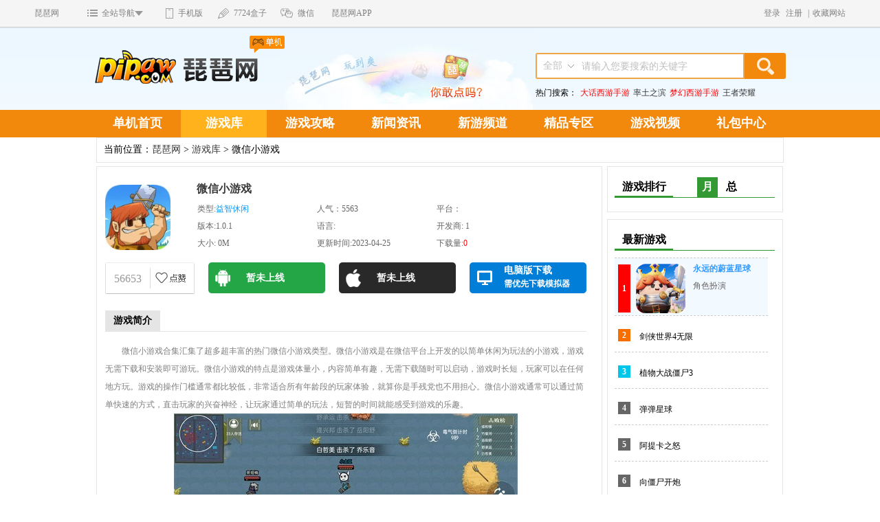

--- FILE ---
content_type: text/html;charset=utf-8
request_url: http://www.pipaw.com/wxxyx/list1/
body_size: 17265
content:
 <!DOCTYPE html PUBLIC "-//W3C//DTD XHTML 1.0 Transitional//EN" "http://www.w3.org/TR/xhtml1/DTD/xhtml1-transitional.dtd">
<html xmlns="http://www.w3.org/1999/xhtml">
<head>
<meta http-equiv="Content-Type" content="text/html; charset=utf-8" />
<meta http-equiv="Cache-Control" content="no-transform " /> 

<title>微信游戏攻略-微信小程序游戏-琵琶网_琵琶网</title>
<meta name="keywords" content="微信游戏,微信小程序游戏,小程序游戏攻略" />
<meta name="description"
	content="琵琶网微信小游戏栏目为广大玩家分享最新微信游戏资讯、微信小程序游戏相关攻略" />

<link href="http://static.pipaw.com/www/assets/old_danji/css/css.css?v=3" rel="stylesheet" type="text/css" />

<link rel="stylesheet" href="http://static.pipaw.com/www/assets/old_danji/css/global.css">
<link rel="stylesheet" type="text/css" href="http://static.pipaw.com/www/assets/front/css/game_list.css" media="screen" />
    <link rel="stylesheet" href="http://static.pipaw.com/www/assets/danji/css/yuyue.css">


    <meta name="applicable-device" content="pc" />
	<meta name="mobile-agent" content="format=html5;url=http://m.pipaw.com/wxxyx/list1/">
	<meta name="mobile-agent" content="format=xhtml;url=http://m.pipaw.com/wxxyx/list1/">
	<link rel="alternate" media="only screen and (max-width: 640px)" href="http://m.pipaw.com/wxxyx/list1/" >
    <script src="http://static.pipaw.com/www/assets/front/js/1.8.1/jquery.min.js"></script>
	<!--加入百度统计-->
    <script>
        var _hmt = _hmt || [];
        (function () {
            var hm = document.createElement("script");
            hm.src = "https://hm.baidu.com/hm.js?dddf56cd969b4e848637aa2abfa2a3c8";
            var s = document.getElementsByTagName("script")[0];
            s.parentNode.insertBefore(hm, s);
        })();
    </script>
    <!--加入百度链接自动推送-->
    <script>
(function(){
    var bp = document.createElement('script');
    var curProtocol = window.location.protocol.split(':')[0];
    if (curProtocol === 'https') {
        bp.src = 'https://zz.bdstatic.com/linksubmit/push.js';
    }
    else {
        bp.src = 'http://push.zhanzhang.baidu.com/push.js';
    }
    var s = document.getElementsByTagName("script")[0];
    s.parentNode.insertBefore(bp, s);
})();
</script>
<!--51LA统计-->
    <script type="text/javascript" src="http://static.pipaw.com/www/assets/front/js/jquery-latest.min.js"></script>

<script type="text/javascript" src="http://static.pipaw.com/www/assets/old_danji/js/ios.js"></script>
<script src="http://static.pipaw.com/www/assets/old_danji/js/slides.min.jquery.js"></script>
<script src="http://static.pipaw.com/www/assets/old_danji/js/showcontent.js"></script>
	<script>
function setTab(name,cursel,n){
for(i=1;i<=n;i++){
   var menu=document.getElementById(name+i);
   var con=document.getElementById("con_"+name+"_"+i);
   menu.className=i==cursel?"hover":"";
   con.style.display=i==cursel?"block":"none";
}
}

$(function(){
	$('#products').slides({
		preload: true,
		preloadImage: 'http://static.pipaw.com/www/assets/old_danji/img/loading.gif',
		effect: 'slide, fade',
		crossfade: true,
		slideSpeed: 200,
		fadeSpeed: 500,
		generateNextPrev: true,
		generatePagination: false
	});
	//二维码显示
  $(".gamesdownBtn1 dd a").hover(function(){
	  $(this).next(".display_box").show().css("text-decoration","none");
	  },function(){
		  $(this).next(".display_box").hide();
		  })
  $('.display_box').mouseover(function(){
    $(this).show();
  }).mouseout(function(){
    $(this).hide();
  });
});
</script>

</head>
<body>
	<!-- top -->



<link rel="stylesheet" type="text/css" href="http://static.pipaw.com/www/assets/front/css/singlegame2.css?v=11" media="screen" />
<div class="ppw_top" style="height: 39px;overflow: hidden;">
<script type="text/javascript" src="http://passport.pipaw.com/js/top.js"></script><script>document.domain = 'pipaw.com';</script>
<script>
    getTop(0,"ppw_top","www.pipaw.com",1);
</script>
</div>







<script>
$(function(){
	var listTypeJson={'0':'全部','1':'网游','2':'单机','3':'礼包','4':'资讯'};
	
	$(".search_type").click(function(event){
		event.stopPropagation();
		if($(".search_type2").css("display")=="none"){
			setSelectType();
			$(".search_type2").show();
		}else{
			 $(".search_type2").hide();
		}
	})
	
	
	$(document).click(function(){
		$(".search_type2").hide();
	})
	
	$(".search_type2 span").live('click',function(){
		var rel=$(this).attr('rel');
		$(".search_type").text($(this).text());

		if($("#list_type_input").length>0){
			$("#list_type_input").remove();
		}
		if(rel&&rel>0){
			var list_type_input='<input type="hidden" value="'+rel+'" name="list_type" id="list_type_input" />';
			$("#searchForm").prepend(list_type_input);
		}	
		$(".search_type2").hide();
	})
	
	function setSelectType(){
		var str='';
		var v1=$(".search_type").text();
		v1=v1.replace(/[ ]/g,"");    
		v1=v1.replace(/[\r\n]/g,"");
		for(var i in listTypeJson){
			var item=listTypeJson[i];
			if(item!=v1){
				str=str+"<span rel='"+i+"'>"+item+"</span>";
			}
		}
		$(".search_type2").html(str);
	}

	$("#searchForm").submit(function(){
		var kd='请输入您要搜索的关键字';
		var keyword=$("input[name='keyword']").val();
		if(keyword==kd){
			$("input[name='keyword']").val('');
		}
	})
		
})

</script>

<script type="text/javascript">
function posCount(posid){
	$.post("/api/positioncount",{"posid":posid},function(data){});
}
function ad_count(id,obj){
	var url=$(obj).attr('data_href');
	$.ajax({
		type:"POST",
		async:false,
		url:'/admin/adcount/create',
		data:'id='+id,
		success:function(msg){
			$(obj).attr('href',url);
		}
	});
}					
</script>


<div class="j_top">
  <div class=j_top_cont> <a class="j_logo" href="/danji"></a> 
  	<a target=blank class="j_point_I" href="http://app.pipaw.com/"><img src="/assets/front/img/point_I.jpg"></a>
    <div class="j_search">
        
    <form method="get" action='/searchsite.html' id="searchForm">
      <input 
      	value="请输入您要搜索的关键字" defaultValue='请输入您要搜索的关键字'
      	class="j_input" name="keyword" type="text" maxlength='30'  />
      <input type="button" class="j_search_button" value="" >
          <p class="search_type">全部</p>
		<p class="search_type2">
		    <span>网游</span>
		    <span>单机</span>
		    <span>礼包</span>
		    <span>资讯</span>
		</p>
      <div class="clear"></div>
    </form>
      <div class="clear"></div>
      <p class="j_top_hot_search">热门搜索：<a onclick='posCount(182)' href='/dhxiy/'><em style='color:red'>大话西游手游</em></a><a onclick='posCount(182)' href='/stzb/'><em >率土之滨</em></a><a onclick='posCount(182)' href='/mhxy/'><em style='color:red'>梦幻西游手游</em></a><a onclick='posCount(182)' href='/wzry/'><em >王者荣耀</em></a></p>
    </div>
  </div>
</div>
<script>
function posCount(posid){
	$.post("/api/positioncount",{"posid":posid},function(data){});
}
    
$(function(){
	//文本输入框
	$(".j_input").focus(function() {
        var txt_value = $(this).val();
        if (txt_value == this.defaultValue) {
            $(this).val("")
        }
		$(this).css({
			 "color":"#000",
			"border":"2px solid #ff8a00",
			 "box-shadow":"0 0 3px #1583FB"
			 })
       });
	$(".j_input").blur(function() {
        var txt_value = $(this).val();
        if (txt_value == "") {
            $(this).val(this.defaultValue);
        }
		 $(this).css({
			 "color":"#bfbfbf",
			 "box-shadow":"none"
			 })
    })
	
	$("#searchForm").find("input[name='keyword']").keydown(function(event){
		if(event.keyCode==13){ 
			searchFormSb();
		}
	})
	$("#searchForm").find("input[type='button']").click(function(){
		searchFormSb();
	})
	function searchFormSb(){
		var form=$("#searchForm");
		var inp=$(form).find('input').eq(0);
		if($(inp).val()=='请输入关键字'||$(inp).val()==""){
	 		$(inp).attr("name",'');
		}else{
			var k=$(inp).val();
	 		 $.ajax({
	 			 type:"POST",
		 		 async:false,
			 	 data:"keyword="+k,
			 	 url:'/www/singlegame/searchkeywordsave',
		 	 });
		}
		$(form).submit();
	}
})
 </script>
<div class="clear"></div>

<!--导航开始-->
<div class="j_nav_bk">
  <div class="j_nav">
    <ul>
      <li><a href="/danji">单机首页</a></li>
      <li ><a href="/game/game-1/" class="j_nav_selected">游戏库</a></li>
      <li ><a href="/gonglue.html" >游戏攻略</a></li>
      <li ><a href="/News.html">新闻资讯</a></li>
      <li ><a href="/xin/">新游频道</a></li>
      <li ><a href="/zq.html">精品专区</a></li>
      <li ><a href="/video.html">游戏视频</a></li>
      <li ><a target="_blank" href="http://fahao.pipaw.com/">礼包中心</a></li>
    </ul>
  </div>
</div><!-- end top -->
	<div class="sb">
		<div class="idke">
			当前位置：<a href="http://www.pipaw.com">琵琶网</a> > 
									
			<a href="/game/game-1/">游戏库</a> >
			微信小游戏 </div>
		<div class="main" style="zoom: 1; overflow: hidden;">
			<div class="main_L">
				<div class="gema_logo">
					<div class="gema_logo_img">
						<img src="http://img.pipaw.net/pipaw/logo/2023/04/25/e0416d2e9d3db65abeb3775fb6b49596.jpg"
							width="95" height="95" border="0"
							alt="微信小游戏"  onerror="javascript:this.src='http://static.pipaw.com/www/default/icon1.png'"/>
					</div>
					<div class="gema_logo_zi">
						<a href="http://www.pipaw.com/wxxyx/"
							title="微信小游戏"> 
        					 微信小游戏         				</a>
                                 				
					</div>
					<div class="gema_logo_lao">
						<span class="han1">类型:<a
							href="/game/yizhixiuxian-1/" rel="nofollow">益智休闲 </a></span>
						<span class="han1">人气：5563</span>
						<span class="han1"><span class="ziss">平台：</span> </span>
												<span class="han1">版本:1.0.1</span>
						<span class="han1">语言: </span>
						<span class="han1">开发商: 1</span>
						<span class="han1">大小: 0M </span> 
												<span class="han1">更新时间:2023-04-25 </span>
												<span class="han1">下载量:<span style="color:red">0</span></span>
												
					</div>
					<div class="fram1">
						<dl class="gamesdownBtn1">
							<dd class="dkpx">
								<a id="yiding" href="javascript:void(0);">56653</a>
								<a id="yaoding" class="klid" href="javascript:void(0);"
									onclick="javascript:ding()"></a>
								<script type="text/javascript">


										function SetCookie(name,value)//两个参数，一个是cookie的名子，一个是值
										{
										    var Days = 1; //此 cookie 将被保存 30 天
										    var exp  = new Date();    //new Date("December 31, 9998");
										    exp.setTime(exp.getTime() + Days*24*60*60*1000);
										    document.cookie = name + "="+ escape (value) + ";expires=" + exp.toGMTString();
										}
										function getCookie(name)//取cookies函数        
										{
										    var arr = document.cookie.match(new RegExp("(^| )"+name+"=([^;]*)(;|$)"));
										     if(arr != null) return unescape(arr[2]); return null;

										}
										function delCookie(name)//删除cookie
										{
										    var exp = new Date();
										    exp.setTime(exp.getTime() - 1);
										    var cval=getCookie(name);
										    if(cval!=null) document.cookie= name + "="+cval+";expires="+exp.toGMTString();
										}


																				

										 function ding()
										 {
											 var gid=1109457;
											 var isDing=getCookie("ding"+gid);
											 
											 if(isDing!="true")
											 {
											 var dits=parseInt($("#yiding").text());
											 dits++;
											 $("#yiding").text(dits);
											 $("#yaoding").attr("class","klid1");
											 $.post("/ding1109457");
											 SetCookie("ding"+gid,"true");
											 } else 
											 {
											 $("#yaoding").attr("class","klid1");
											 alert("您已经顶过了，辛苦了！");
											 }
												 
										 }
										 
 
										</script>
							</dd>
							
						
						
							
					  <dd>
						                                                        <a id="Android01"  href="javascript:void(0)" onclick="showOrderModel(1)" rel="nofollow"><p class="Android01">暂未上线</p></a>
                          													</dd>

					 <dd>
					                                                   <a id="apple01" href="javascript:void(0)" onclick="showOrderModel(2)"><p class="apple01">暂未上线</p></a>
                             							  					 </dd>
					 					 
					 					 
					<dd><a href="http://addown.pipaw.com/soft/packagedown/flag/1/phone_type/1/pid/35?source=http://www.pipaw.com/wxxyx/list1/"><p class="computer01"><i style="line-height: 24px;">电脑版下载</i><br><i style="line-height: 14px;font-size: 12px;">需优先下载模拟器</i></p></a></dd>

						</dl>
					</div>
				</div>
				<div class="screenshots">
					<div class="screenshots_top">
						<span class="ziq">游戏简介</span>
					</div>
					<div class="screenshots_in"><p style="text-indent:2em;">
	微信小游戏合集汇集了超多超丰富的热门微信小游戏类型。微信小游戏是在微信平台上开发的以简单休闲为玩法的小游戏，游戏无需下载和安装即可游玩。微信小游戏的特点是游戏体量小，内容简单有趣，无需下载随时可以启动，游戏时长短，玩家可以在任何地方玩。游戏的操作门槛通常都比较低，非常适合所有年龄段的玩家体验，就算你是手残党也不用担心。微信小游戏通常可以通过简单快速的方式，直击玩家的兴奋神经，让玩家通过简单的玩法，短暂的时间就能感受到游戏的乐趣。<br />
	<div style="text-align:center;">
		<span></span><img src="http://img.pipaw.net/wy/editor/news/2023/04/25/bc5c6eb26a9db45a8baa5f6fe4a58061.jpg" alt="" /><span></span>
	</div>
</p>
<p style="text-indent:2em;">
	<b>微信小游戏</b><b>的特点</b><b></b>
</p>
<p style="text-indent:2em;">
	1.<span>微信小游戏充分体现了</span><span>“用完即走”的游戏理念，游戏的体量小，充分节省了用户手机的空间。</span>
</p>
<p style="text-indent:2em;">
	2.微信小游戏基于微信开发，同时基于微信的社交属性，具有较强的社交性玩法，用户可以和更多人一起享受游戏的乐趣。
</p>
<p style="text-indent:2em;">
	3.微信小游戏的种类繁多，玩家可以在各种各样的游戏内，感受众多趣味的游戏内容。<br />
	<div style="text-align:center;">
		<span></span><img src="http://img.pipaw.net/wy/editor/news/2023/04/25/75d5e57d0e34ae67da4ebaa28453a40b.jpg" alt="" /><span></span>
	</div>
</p>
<p style="text-indent:2em;">
	<b>微信小游戏</b><b>的亮点</b><b></b>
</p>
<p style="text-indent:2em;">
	1.游戏的操作简单，所需时长较短，让玩家们可以随时随地游玩。
</p>
<p style="text-indent:2em;">
	2.微信用户广大，玩家还可以在游戏中，和亲朋好友一较高下，感受竞技性的游戏乐趣。
</p>
<p style="text-indent:2em;">
	<br />
</p></div>
					<div class="screenshots_fom">
						<div id="products_example">
							<div id="products">
								<div class="slides_container">
                                <a href="http://img.pipaw.net/wy/editor/news/2023/04/25/2d20077c3ca3a5b6d65204bb44ab5443.jpg" target="_blank" style="position: absolute; top: 0px; left: 550px; z-index: 0;">
				<img src="http://img.pipaw.net/wy/editor/news/2023/04/25/2d20077c3ca3a5b6d65204bb44ab5443.jpg" alt="微信小游戏_截图"  onerror="javascript:this.src='http://static.pipaw.com/www/default/jietu2.jpg'"/></a>
                                <a href="http://img.pipaw.net/wy/editor/news/2023/04/25/82b49fb739f0229de5434a7c48a5d1e8.jpg" target="_blank" style="position: absolute; top: 0px; left: 550px; z-index: 0;">
				<img src="http://img.pipaw.net/wy/editor/news/2023/04/25/82b49fb739f0229de5434a7c48a5d1e8.jpg" alt="微信小游戏_截图"  onerror="javascript:this.src='http://static.pipaw.com/www/default/jietu2.jpg'"/></a>
                                <a href="http://img.pipaw.net/wy/editor/news/2023/04/25/326cebb8560581698092ea9e1a86ea09.jpg" target="_blank" style="position: absolute; top: 0px; left: 550px; z-index: 0;">
				<img src="http://img.pipaw.net/wy/editor/news/2023/04/25/326cebb8560581698092ea9e1a86ea09.jpg" alt="微信小游戏_截图"  onerror="javascript:this.src='http://static.pipaw.com/www/default/jietu2.jpg'"/></a>
                                <a href="http://img.pipaw.net/wy/editor/news/2023/04/25/3459ab91be46ebd87ce6ebe2e08d04d7.jpg" target="_blank" style="position: absolute; top: 0px; left: 550px; z-index: 0;">
				<img src="http://img.pipaw.net/wy/editor/news/2023/04/25/3459ab91be46ebd87ce6ebe2e08d04d7.jpg" alt="微信小游戏_截图"  onerror="javascript:this.src='http://static.pipaw.com/www/default/jietu1.jpg'"/></a>
                                <a href="http://img.pipaw.net/wy/editor/news/2023/04/25/e9554ce896895dd3871d94ac32abe54a.jpg" target="_blank" style="position: absolute; top: 0px; left: 550px; z-index: 0;">
				<img src="http://img.pipaw.net/wy/editor/news/2023/04/25/e9554ce896895dd3871d94ac32abe54a.jpg" alt="微信小游戏_截图"  onerror="javascript:this.src='http://static.pipaw.com/www/default/jietu4.jpg'"/></a>
                              </div>
							</div>
						</div>
					</div>
				</div>
				
            <div class="message">
					<div class="Menubox">
						<ul>
							<li id="one1" class="hover"><a
								href="/wxxyx">全部资讯</a></li>
							<li id="one1"
								><a
								href="/wxxyx/xinwen/">新闻</a></li>
							<li id="one2"
								><a
								href="/wxxyx/gonglue/">攻略</a></li>
							<li id="one3"
								><a
								href="/wxxyx/video/">视频</a></li>
							<li id="one4"
								><a
								href="/wxxyx/pingce/">评测</a></li>
							<li id="one5"
								><a
								href="/wxxyx/wenda/" rel="nofollow">问答</a></li>
							<li id="one6" ><a href="/wxxyx/tag.html">标签</a></li>	
						</ul>
						<div class="Contentbox">
							<div id="con_one_1">
                            <div class="list_content">
									<div class="news_img">
										<a target="_blank" title="寻道大千微信小程序平民起号攻略 新手平民开局怎么玩比较好" alt="寻道大千微信小程序平民起号攻略 新手平民开局怎么玩比较好"
											href="/wxxyx/641988.html"><img
											src="http://img.pipaw.net//wy/editor/news/2023/09/14/136f8dc37bad42668f73638fbe91479f.jpg"
											width="135" height="90" border="0"  onerror="javascript:this.src='http://static.pipaw.com/www/default/article3.jpg'"/></a>
									</div>
									<div class="news_zi">
										<div class="news_zi5">
											<span class="ha2_1">2023-09-14 14:00:00</span>
																						<a href="/wxxyx/xinwen/"
												class="ha225e">【新闻】 </a>
																						<a target="_blank" title="寻道大千微信小程序平民起号攻略 新手平民开局怎么玩比较好" alt="寻道大千微信小程序平民起号攻略 新手平民开局怎么玩比较好"
												href="/wxxyx/641988.html" class="ha2e">寻道大千微信小程序平民起号攻略 新手平民开局怎么玩比较好</a>
										</div>
										<div class="list_zi2"> 　　寻道大千微信小程序平民起号攻略新手想要快速提升自己，最好的方法自然是累积资源，并且不要放过各种改折扣礼包，具体的步骤已经给大家整理好了，下面我们就来详细看看吧!　　寻道大千微信小程序平民起号攻略　...... <a
												title="寻道大千微信小程序平民起号攻略 新手平民开局怎么玩比较好" target="_blank"
												href="/wxxyx/641988.html">[<strong>查看全文</strong>]
											</a>
										</div>
										<!-- <div class="news_zi4">
										<span class="listzi2">暂无评论</span> 关建字： <a href="#">星赛季</a><a
											href="#"> 时空猎人</a><a href="#"> 明星公会</a>
									</div> -->
									</div>
								</div>
                            <div class="list_content">
									<div class="news_img">
										<a target="_blank" title="寻道大千微信小程序三个角色有啥不一样 哪个角色更厉害一点" alt="寻道大千微信小程序三个角色有啥不一样 哪个角色更厉害一点"
											href="/wxxyx/641987.html"><img
											src="http://img.pipaw.net//wy/editor/news/2023/09/14/1757660b0e9043eed0439a6aacdeab48.jpg"
											width="135" height="90" border="0"  onerror="javascript:this.src='http://static.pipaw.com/www/default/article3.jpg'"/></a>
									</div>
									<div class="news_zi">
										<div class="news_zi5">
											<span class="ha2_1">2023-09-14 09:35:02</span>
																						<a href="/wxxyx/xinwen/"
												class="ha225e">【新闻】 </a>
																						<a target="_blank" title="寻道大千微信小程序三个角色有啥不一样 哪个角色更厉害一点" alt="寻道大千微信小程序三个角色有啥不一样 哪个角色更厉害一点"
												href="/wxxyx/641987.html" class="ha2e">寻道大千微信小程序三个角色有啥不一样 哪个角色更厉害一点</a>
										</div>
										<div class="list_zi2"> 　　寻道大千微信小程序三个角色有啥不一样?所谓的三个角色就是指的是猪、鹰和鱼了，对于大部分的玩家来说，这三个都看着不咋地，甚至产生了不喜欢的想法，但是小编ys是有方法能够让大家体验变得更好的，下面我们就...... <a
												title="寻道大千微信小程序三个角色有啥不一样 哪个角色更厉害一点" target="_blank"
												href="/wxxyx/641987.html">[<strong>查看全文</strong>]
											</a>
										</div>
										<!-- <div class="news_zi4">
										<span class="listzi2">暂无评论</span> 关建字： <a href="#">星赛季</a><a
											href="#"> 时空猎人</a><a href="#"> 明星公会</a>
									</div> -->
									</div>
								</div>
                            <div class="list_content">
									<div class="news_img">
										<a target="_blank" title="咸鱼之王吕布梦魇水晶选什么属性 吕布最强核弹流玩法一览" alt="咸鱼之王吕布梦魇水晶选什么属性 吕布最强核弹流玩法一览"
											href="/wxxyx/641970.html"><img
											src="http://img.pipaw.net//wy/editor/news/2023/09/13/63fecc02a8d66997ac7fd50e9f7102bf.jpg"
											width="135" height="90" border="0"  onerror="javascript:this.src='http://static.pipaw.com/www/default/article1.jpg'"/></a>
									</div>
									<div class="news_zi">
										<div class="news_zi5">
											<span class="ha2_1">2023-09-13 12:00:00</span>
																						<a href="/wxxyx/xinwen/"
												class="ha225e">【新闻】 </a>
																						<a target="_blank" title="咸鱼之王吕布梦魇水晶选什么属性 吕布最强核弹流玩法一览" alt="咸鱼之王吕布梦魇水晶选什么属性 吕布最强核弹流玩法一览"
												href="/wxxyx/641970.html" class="ha2e">咸鱼之王吕布梦魇水晶选什么属性 吕布最强核弹流玩法一览</a>
										</div>
										<div class="list_zi2"> 　　咸鱼之王吕布梦魇水晶选什么属性?作为游戏中数一数二的强势英雄，吕布的一个配置都是让很多的玩家非常喜欢的，所以这次的配置大家也是要看清楚了，毕竟核弹流的一个玩法是非常适合大家去选择的，下面我们就来详...... <a
												title="咸鱼之王吕布梦魇水晶选什么属性 吕布最强核弹流玩法一览" target="_blank"
												href="/wxxyx/641970.html">[<strong>查看全文</strong>]
											</a>
										</div>
										<!-- <div class="news_zi4">
										<span class="listzi2">暂无评论</span> 关建字： <a href="#">星赛季</a><a
											href="#"> 时空猎人</a><a href="#"> 明星公会</a>
									</div> -->
									</div>
								</div>
                            <div class="list_content">
									<div class="news_img">
										<a target="_blank" title="咸鱼之王新手起号攻略 新手怎么快速上手冲战力" alt="咸鱼之王新手起号攻略 新手怎么快速上手冲战力"
											href="/wxxyx/641969.html"><img
											src="http://img.pipaw.net//wy/editor/news/2023/09/13/0c457c6913fdfb6342c6920069631026.jpg"
											width="135" height="90" border="0"  onerror="javascript:this.src='http://static.pipaw.com/www/default/article4.jpg'"/></a>
									</div>
									<div class="news_zi">
										<div class="news_zi5">
											<span class="ha2_1">2023-09-13 09:26:47</span>
																						<a href="/wxxyx/xinwen/"
												class="ha225e">【新闻】 </a>
																						<a target="_blank" title="咸鱼之王新手起号攻略 新手怎么快速上手冲战力" alt="咸鱼之王新手起号攻略 新手怎么快速上手冲战力"
												href="/wxxyx/641969.html" class="ha2e">咸鱼之王新手起号攻略 新手怎么快速上手冲战力</a>
										</div>
										<div class="list_zi2"> 　　咸鱼之王新手起号攻略其实非常的简单，只要大家玩个两三天基本上就可以满足一些红将的收集了，到时候我们就可以根据送的武将来查看究竟怎么去培养阵容，下面是具体的内容，我们就来详细的了解一下吧!　　咸鱼之...... <a
												title="咸鱼之王新手起号攻略 新手怎么快速上手冲战力" target="_blank"
												href="/wxxyx/641969.html">[<strong>查看全文</strong>]
											</a>
										</div>
										<!-- <div class="news_zi4">
										<span class="listzi2">暂无评论</span> 关建字： <a href="#">星赛季</a><a
											href="#"> 时空猎人</a><a href="#"> 明星公会</a>
									</div> -->
									</div>
								</div>
                            <div class="list_content">
									<div class="news_img">
										<a target="_blank" title="咸鱼之王打boss伤害最高阵容 每日咸王伤害最高打法" alt="咸鱼之王打boss伤害最高阵容 每日咸王伤害最高打法"
											href="/wxxyx/641912.html"><img
											src="http://img.pipaw.net//wy/editor/news/2023/09/09/cdf18027b5eeea459c87d0213d3d3d3f.jpg"
											width="135" height="90" border="0"  onerror="javascript:this.src='http://static.pipaw.com/www/default/article1.jpg'"/></a>
									</div>
									<div class="news_zi">
										<div class="news_zi5">
											<span class="ha2_1">2023-09-10 08:00:00</span>
																						<a href="/wxxyx/xinwen/"
												class="ha225e">【新闻】 </a>
																						<a target="_blank" title="咸鱼之王打boss伤害最高阵容 每日咸王伤害最高打法" alt="咸鱼之王打boss伤害最高阵容 每日咸王伤害最高打法"
												href="/wxxyx/641912.html" class="ha2e">咸鱼之王打boss伤害最高阵容 每日咸王伤害最高打法</a>
										</div>
										<div class="list_zi2"> 　　咸鱼之王打boss伤害最高阵容已经整理完毕，如果说各位小伙伴们想要在每日的咸王挑战有更多的宝箱可以领取，那接下来给大家整理的阵容是一定要注意的，下面我们就来看看详细的内容吧!　　咸鱼之王打boss伤害最高...... <a
												title="咸鱼之王打boss伤害最高阵容 每日咸王伤害最高打法" target="_blank"
												href="/wxxyx/641912.html">[<strong>查看全文</strong>]
											</a>
										</div>
										<!-- <div class="news_zi4">
										<span class="listzi2">暂无评论</span> 关建字： <a href="#">星赛季</a><a
											href="#"> 时空猎人</a><a href="#"> 明星公会</a>
									</div> -->
									</div>
								</div>
                            <div class="yellow">
                <a href="/wxxyx/">首页 ></a><span	class="current">1</a></span><a	href="/wxxyx/list2/">2</a><a	href="/wxxyx/list3/">3</a><a	href="/wxxyx/list4/">4</a><a	href="/wxxyx/list5/">5</a><a	href="/wxxyx/list6/">6</a><a	href="/wxxyx/list7/">7</a><a	href="/wxxyx/list8/">8</a><a	href="/wxxyx/list9/">9</a><a	href="/wxxyx/list10/">10</a><a	href="/wxxyx/list11/">11</a><a href="/wxxyx/list2/"> 后页 > </a><a href="/wxxyx/list13/"> 未页 &gt;&gt; </a>              </div>
							</div>
						</div>
					</div>
				</div>
      						
 			
      		<div class="message">
					<div class="tj_top">
						<div class="tj_top_zi">猜你喜欢</div>
					</div>
					<div class="tj_tu">
						<ul>
                        <li><a href="http://www.pipaw.com/fszhs/"
								title="封神召唤师"><img
									src="http://img.pipaw.net/pipaw/logo/2024/08/06/a556500e752284b5e753988a83855e51.png"
									alt="封神召唤师" width="107" height="120"
									border="0"  onerror="javascript:this.src='http://static.pipaw.com/www/default/icon5.png'"></a><a class="tj_tusa"
								href="http://www.pipaw.com/fszhs/"
								title="封神召唤师">封神召唤师</a></li>
                        <li><a href="http://www.pipaw.com/zhyhc2/"
								title="召唤与合成2"><img
									src="http://img.pipaw.net/pipaw/logo/2022/04/26/d1f68a38d241d9e8cddccd881b80343c.png"
									alt="召唤与合成2" width="107" height="120"
									border="0"  onerror="javascript:this.src='http://static.pipaw.com/www/default/icon1.png'"></a><a class="tj_tusa"
								href="http://www.pipaw.com/zhyhc2/"
								title="召唤与合成2">召唤与合成2</a></li>
                        <li><a href="http://www.pipaw.com/fsyll/"
								title="浮生忆玲珑"><img
									src="http://img.pipaw.net/pipaw/logo/2023/10/24/8dead956ba016110107c50d4e42dfa20.png"
									alt="浮生忆玲珑" width="107" height="120"
									border="0"  onerror="javascript:this.src='http://static.pipaw.com/www/default/icon5.png'"></a><a class="tj_tusa"
								href="http://www.pipaw.com/fsyll/"
								title="浮生忆玲珑">浮生忆玲珑</a></li>
                        <li><a href="http://www.pipaw.com/nhyhsy/"
								title="女孩与海手游"><img
									src="http://img.pipaw.net/pipaw/logo/2023/07/07/c1667636ec693ebf8c9f66e0f51cbdc6.png"
									alt="女孩与海手游" width="107" height="120"
									border="0"  onerror="javascript:this.src='http://static.pipaw.com/www/default/icon3.png'"></a><a class="tj_tusa"
								href="http://www.pipaw.com/nhyhsy/"
								title="女孩与海手游">女孩与海手游</a></li>
                        <li><a href="http://www.pipaw.com/tkg/"
								title="太空杀"><img
									src="http://img.pipaw.net/pipaw/logo/2024/08/05/f71c015502458b1df309e4c2bac856da.png"
									alt="太空杀" width="107" height="120"
									border="0"  onerror="javascript:this.src='http://static.pipaw.com/www/default/icon3.png'"></a><a class="tj_tusa"
								href="http://www.pipaw.com/tkg/"
								title="太空杀">太空杀</a></li>
                        <li><a href="http://www.pipaw.com/bmm/"
								title="捕梦猫"><img
									src="http://img.pipaw.net/pipaw/logo/2023/07/07/a01b037a189a05d383c38c17874f10e7.png"
									alt="捕梦猫" width="107" height="120"
									border="0"  onerror="javascript:this.src='http://static.pipaw.com/www/default/icon3.png'"></a><a class="tj_tusa"
								href="http://www.pipaw.com/bmm/"
								title="捕梦猫">捕梦猫</a></li>
                      </ul>
					</div>
				</div>
	
				
				<link rel="stylesheet" type="text/css" href="http://static.pipaw.com/www/assets/pinglun/css/pinglunjd.css" />
<script type="text/javascript" src="http://static.pipaw.com/www/assets/pinglun/js/jquery.qqFace.js"></script>
<script type="text/javascript" src="http://static.pipaw.com/js/jquery.cookie.js"></script>
<script type="text/javascript">
//查看结果

var clicktime=0;
var lvGameId='1109457';
var lvIsOld='1109457';
var lvULogo='15';
var qqFacePath='/assets/pinglun/arclist/';
var textareaMaxLen=200;
var COOKIE_NAME='HIKJJIMNSDIOWKWKZNA';  
var lvUsername= $.cookie(COOKIE_NAME);  
if(!lvUsername){
	lvUsername=randomString(10);
	$.cookie(COOKIE_NAME, lvUsername , { path: '/', expires: 100 });  
}
function randomString(len) {
	len = len || 32;
	var $chars = 'ABCDEFGHJKMNOPQRSTUVWXYZabcdefhijkmnoprstuvwxyz1234567890';
        　var maxPos = $chars.length;
	var pwd = '';
       　for (i = 0; i < len; i++) {
	　　pwd += $chars.charAt(Math.floor(Math.random() * maxPos));
	}
	return pwd;
}
$(function(){

	$(".p_dingup").live('click',function(){
		var id=$(this).attr('rel');
		if(!id)return false;
		var idcookename='jds_'+id;  
		var ids=$.cookie(idcookename);  
		if(ids)return false;
		$.cookie(idcookename,1,{ path: '/', expires: 100 });
		$.post('/ajax/pinglun/pinglunaddup',{"id":id},function(){});
		var em=$(this).find('em').eq(0);
		var i=$(em).html();
		if(!i)i=0;
		i=i*1+1;
		$(em).html(i);
	});
    //举报
    $(".p_jubao").live('click',function(){
        var id=$(this).attr('rel'),_this = this;
        $.post('/ajax/pinglun/pinglunaddjubao',{"id":id},function(){
            alert('我们已收到你的举报，感谢你的反馈。我们会尽快处理！');
            return false;
        });
    });
	$('.emotion1').qqFace({
		id : 'facebox1', 
		assign:'saytext1', 
		path:qqFacePath	//表情存放的路径
	});

	$('.p_annhui2').live('click',function(){
		var hfid=$(this).attr('rel');
		var obj=$('.p_reply4');
		var len=$(obj).length;
		for(var i=0;i<len;i++){
			if($(obj[i])!=this){
				$(obj[i]).html('');
			}
		}
		var hfHtml='';
		hfHtml+='<div class="p_k">';
		hfHtml+='<textarea id="saytext2" maxlength="'+textareaMaxLen+'"></textarea>';
		hfHtml+='<p class="countTextareaLen">'+textareaMaxLen+'</p>';
		hfHtml+='</div>';
		hfHtml+='<span class="p_expre emotion2"></span>';
		hfHtml+='<a href="javascript:void(0)" class="p_buttnt pinglunSubmit2">回复</a>';
		hfHtml+='<div class="clear">';
		hfHtml+='</div>';	
		var p_reply2=$(this).parent().parent().nextAll('.p_reply4').eq(0);
		var html=$(p_reply2).html();
		if(html==''){
			$(p_reply2).html(hfHtml);
			$('.emotion2').qqFace({
				id : 'facebox2', 
				assign:'saytext2', 
				path:qqFacePath	//表情存放的路径
			});
			$("#hfid").val(hfid);
		}else{
			$(p_reply2).html('');
		}
	})
	$(".pinglunSubmit2").live('click',function(){
		if(!checkClickCf())return false;
		var content=$("#saytext2").val();
		if(content==''){
			alert('评论内容不能为空 !!!');
			return false;
		}
		var p_id=$("#hfid").val();
		var parmas={
				'content':content,
				'is_old':lvIsOld,
				'a_id':lvGameId,
				'p_id':p_id,
				'u_logo':lvULogo
			}
		$.post('/ajax/pinglun/pinglunadd2',parmas,function(data){
			if(data){
				$('.p_reply4').html('');
				if(data.nameType==1){
					alert('发送失败,内容含有敏感词语!!!');
					return false;
				}
				if(data.nameType==2){
					alert('你的评论已提交,等待客服审核!!!');
					return false;
				}
                if (data.nameType == 3) {
                    var url = window.location.href;
                    alert('请先登录后，再进行操作!');
                    window.open('http://passport.pipaw.com/user/login?url='+url);
                    return false;
                }
                if (data.nameType == 4) {
                    var url = window.location.href;
                    alert('为响应国家互联网全面实名制的号召，用户需要实名认证后方能使用网站功能。请前往个人中心填写实名验证资料!');
                    window.open('http://passport.pipaw.com/user/relname?url='+url);
                    return false;
                }
				if(data.html){
					var divId="pinglunid"+data.p_id;
					var obj=$('.'+divId);
					if(obj.length>0){
						$(obj).html(data.html);
					}else{
						data.html='<div class="overhead '+divId+' overhead_2">'+data.html+'</div>';
						$(".p_ptpl").prepend(data.html);
						getTotalco();
					}
					var obj=$('.'+divId).eq(0);
					if(obj.length>0){
						var t=$(obj).offset().top
						var d=$(obj).height(); 
						var m=$(window).height();
						$(window).scrollTop(t+d-m/2);
					}
				}
			}
		},'json');
	})
	
	//加载更多
	$(".ajaxgetmorepinglun").click(function(){
		var page=$(this).attr('rel');
		if(page!='end'){
			var parmas={
					'is_old':lvIsOld,
					'a_id':lvGameId,
					'page':page
					}
			$.post('/ajax/pinglun/ajaxgetmorepinglun',parmas,function(data){
				var html='';
				if(data){
					$(".p_ptpl").append(data);
					page=page*1+1;
					html='加载更多';
				}else{
					page='end';
					html='已到尾部';
				}
				$(".ajaxgetmorepinglun").attr('rel',page);
				$(".ajaxgetmorepinglun").html(html);
			})
		}
	})
	function checkClickCf(){
		var n = Date.parse(new Date());
		var g=1000*10;
		if(clicktime<n){
			clicktime=n+g;
			return 1;
		}else{
			alert('回复太积极，请休息一会儿！！');
			return 0;
		}
	}
	
	//最上面的发表
	$(".pinglunSubmit1").live('click',function(){
		if(!checkClickCf())return false;
		var content=$("#saytext1").val();
		if(content==''){
			alert('评论内容不能为空 !!!');
			return false;
		}
		var parmas={
				'content':content,
				'is_old':lvIsOld,
				'a_id':lvGameId,
				'is_zh':1,
				'p_id':0,
				'u_logo':lvULogo
			}
		$.post('/ajax/pinglun/pinglunadd',parmas,function(data){
			if(data){
				$("#saytext1").val('');
				if(data.nameType==1){
					alert('发送失败,内容含有敏感词语!!!');
					return false;
				}
				if(data.nameType==2){
					alert('你的评论已提交,等待客服审核!!!');
					return false;
				}
                if (data.nameType == 3) {
                    var url = window.location.href;
                    alert('请先登录后，再进行操作!');
                    window.open('http://passport.pipaw.com/user/login?url='+url);
                    return false;
                }
                if (data.nameType == 4) {
                    var url = window.location.href;
                    alert('为响应国家互联网全面实名制的号召，用户需要实名认证后方能使用网站功能。请前往个人中心填写实名验证资料!');
                    window.open('http://passport.pipaw.com/user/relname?url='+url);
                    return false;
                }
				if(data.html){
					var divId="pinglunid"+data.id;
					data.html='<div class="overhead '+divId+' overhead_2">'+data.html+'</div>';
					$(".p_ptpl").prepend(data.html);
					getTotalco();
					var obj=$('.'+divId).eq(0);
					if(obj.length>0){
						var t=$(obj).offset().top
						//var d=$(obj).height(); 
						var m=$(window).height();
						$(window).scrollTop(t-m/2);
					}
				}
			}
		},'json');
	})
	
	//计算字数
	function countTextareaLen(obj){
		var str=$(obj).val();
		var countTextareaLenHtml=$(obj).parent().find('.countTextareaLen').eq(0);
		$(countTextareaLenHtml).html(textareaMaxLen-str.length);
	}
	countTextareaLen($("#saytext1"));
	$("#saytext1").live('keyup',function(){
		countTextareaLen(this);
	})
	$("#saytext2").live('keyup',function(){
		countTextareaLen(this);
	})	

	
	$("#facebox1").live('click',function(){
		var obj=$("#saytext1");
		countTextareaLen(obj);
	});	
	$("#facebox2").live('click',function(){
		var obj=$("#saytext2");
		countTextareaLen(obj);
	});

	//查看隐藏回复 置顶
	$(".pinglunzkfh").live('click',function(){
		var rel=$(this).attr('rel');
		if(rel){
			var obj=$(this).closest(".overhead")
			$.post('/ajax/pinglun/pinglunzkfh',{'id':rel},function(msg){
				if(msg){
					$(obj).html(msg);
				}
			})
		}
	})
	//查看隐藏回复普通
	$(".pinglunzkfh2").live('click',function(){
		var rel=$(this).attr('rel');
		if(rel){
			var obj=$(this).closest(".overhead")
			$.post('/ajax/pinglun/pinglunzkfh2',{'id':rel},function(msg){
				if(msg){
					$(obj).html(msg);
				}
			})
		}
	})
	function getTotalco(){
		var n=$("#_totalpl").html();
		var n=n*1+1;
		$("#_totalpl").html(n);
	}
});
</script>
<input type="hidden" id='hfid' name="hfid" value=''/>
<input type="hidden" id='hfid2' name="hfid2" value=''/>
<div class="pingj_p">
  <div class="p_cont">
    <div class="p_title">
      <span>游戏评论</span>
       <em>（已有<i id="_totalpl">0</i>条评论）</em>
    </div>
    <!--用户评论-->
    <div class="p_ping">
      <div class="p_user">
              <p>
          <img src="/assets/pinglun/logo/15.png" />
        </p>
                <span>
        <a  rel="nofollow" href="http://passport.pipaw.com/user/login?url=http://www.pipaw.com/wxxyx/list1/">登录</a>
        &nbsp;|&nbsp;
        <a  rel="nofollow" href="http://passport.pipaw.com/user/register?url=http://www.pipaw.com/wxxyx/list1/">注册</a>
        </span>
              </div>
      <div class="p_input">
        <p class="p_text">
          <textarea id="saytext1" maxlength='200'></textarea>
          <span class="p_syu">你还可以输入<i class="countTextareaLen">200</i>字</span>
          <em class="jiao"></em>
        </p>
        <p class="p_p2">
          <span class="p_expre emotion1"></span>
          <a href="javascript:void(0)" class="p_publish pinglunSubmit1">发表评论</a>
        </p>
      </div>
      <div class="clear">
      </div>
    </div>
<div class="p_zdpl">    
    </div>    
    
    
    
    
  <div class="p_ptpl">    
    </div>  
     <div class="p_more ajaxgetmorepinglun" rel='2'>加载更多</div>
  </div>
</div>				<!-- <div class="message">调用主站留言</div> -->
			</div>
			<div class="main_r">
			
<div class="dhooo_tab1">
	<ul class="tab_btn1">
		<span class="opdes1">游戏排行</span>
		<li id="top1" style="display: none" onmouseover="setTab('top',1,3)">周</li>
		<li id="top2" class="hover"   onmouseover="setTab('top',2,3)">月</li>
		<li id="top3" onmouseover="setTab('top',3,3)">总</li>
	</ul>
	<div class="main3">
		<div class="shell1">
			<ul id="content1">
				<li id="con_top_1"><div class="Gift_in">
						<div class="star">
																			</div>
					</div></li>
				<li id="con_top_2" style="display: none">
					<div class="Gift_in">
						<div class="star">										 
										 										</div>
					</div>
				</li>
				<li id="con_top_3" style="display: none">
					<div class="Gift_in">
						<div class="star">
									 										
										<dl 								id="a1"
								onmouseover="show_king_list(this,1);">

								<dt
									class="sl01 num_bg">1</dt>

								<dt class="sl02">
									<a title="闪烁之光" href="http://www.pipaw.com/sszg/" target="_blank"><img
										src="http://img.pipaw.net/pipaw/logo/2019/10/17/54292cc155666265c60185426a29ea8f.png" alt="闪烁之光" /></a>
								</dt>
								<dd class="sl03">
									<a title="闪烁之光" href="http://www.pipaw.com/sszg/" target="_blank">闪烁之光</a>
								</dd>
								<dd class="sl04">角色扮演</dd>
								<dd class="sl05">
									<a title="闪烁之光" href="http://www.pipaw.com/sszg/" target="_blank"></a>
								</dd>
							</dl>
																			
										<dl  class="bg" 								id="a2"
								onmouseover="show_king_list(this,2);">

								<dt
									class="sl01 num_bg2">2</dt>

								<dt class="sl02">
									<a title="梦幻西游手游" href="http://www.pipaw.com/mhxy/" target="_blank"><img
										src="http://img.pipaw.net/wy/logo/2018/07/17/8d9726fdccfb17da17d5491c9e2d13af.png" alt="梦幻西游手游" /></a>
								</dt>
								<dd class="sl03">
									<a title="梦幻西游手游" href="http://www.pipaw.com/mhxy/" target="_blank">梦幻西游手游</a>
								</dd>
								<dd class="sl04">角色扮演</dd>
								<dd class="sl05">
									<a title="梦幻西游手游" href="http://www.pipaw.com/mhxy/" target="_blank"></a>
								</dd>
							</dl>
																			
										<dl  class="bg" 								id="a3"
								onmouseover="show_king_list(this,3);">

								<dt
									class="sl01 num_bg3">3</dt>

								<dt class="sl02">
									<a title="荣耀大天使" href="http://www.pipaw.com/rydts/" target="_blank"><img
										src="http://img.pipaw.net/wy/logo/2021/03/26/650a6292c38ab95a365b095f622b9b1d.jpg" alt="荣耀大天使" /></a>
								</dt>
								<dd class="sl03">
									<a title="荣耀大天使" href="http://www.pipaw.com/rydts/" target="_blank">荣耀大天使</a>
								</dd>
								<dd class="sl04">角色扮演</dd>
								<dd class="sl05">
									<a title="荣耀大天使" href="http://www.pipaw.com/rydts/" target="_blank"></a>
								</dd>
							</dl>
																			
										<dl  class="bg" 								id="a4"
								onmouseover="show_king_list(this,4);">

								<dt
									class="sl01">4</dt>

								<dt class="sl02">
									<a title="叫我大掌柜" href="http://www.pipaw.com/jwdzg/" target="_blank"><img
										src="http://img.pipaw.net/pipaw/logo/2020/09/24/cfe964cbe4907aa8ac710a721684a29f.png" alt="叫我大掌柜" /></a>
								</dt>
								<dd class="sl03">
									<a title="叫我大掌柜" href="http://www.pipaw.com/jwdzg/" target="_blank">叫我大掌柜</a>
								</dd>
								<dd class="sl04">角色扮演</dd>
								<dd class="sl05">
									<a title="叫我大掌柜" href="http://www.pipaw.com/jwdzg/" target="_blank"></a>
								</dd>
							</dl>
																			
										<dl  class="bg" 								id="a5"
								onmouseover="show_king_list(this,5);">

								<dt
									class="sl01">5</dt>

								<dt class="sl02">
									<a title="荒野行动" href="http://www.pipaw.com/hyxdong/" target="_blank"><img
										src="http://img.pipaw.net/pipaw/logo/2018/06/08/48fb9e87f67cf12b38936d15f44bec40.jpg" alt="荒野行动" /></a>
								</dt>
								<dd class="sl03">
									<a title="荒野行动" href="http://www.pipaw.com/hyxdong/" target="_blank">荒野行动</a>
								</dd>
								<dd class="sl04">飞行射击</dd>
								<dd class="sl05">
									<a title="荒野行动" href="http://www.pipaw.com/hyxdong/" target="_blank"></a>
								</dd>
							</dl>
																			
										<dl  class="bg" 								id="a6"
								onmouseover="show_king_list(this,6);">

								<dt
									class="sl01">6</dt>

								<dt class="sl02">
									<a title="一刀传世" href="http://www.pipaw.com/yidcs/" target="_blank"><img
										src="http://img.pipaw.net/wy/logo/2019/05/20/a4da3ab1fc44ea762ca87d6470f91e91.png" alt="一刀传世" /></a>
								</dt>
								<dd class="sl03">
									<a title="一刀传世" href="http://www.pipaw.com/yidcs/" target="_blank">一刀传世</a>
								</dd>
								<dd class="sl04">角色扮演</dd>
								<dd class="sl05">
									<a title="一刀传世" href="http://www.pipaw.com/yidcs/" target="_blank"></a>
								</dd>
							</dl>
																			
										<dl  class="bg" 								id="a7"
								onmouseover="show_king_list(this,7);">

								<dt
									class="sl01">7</dt>

								<dt class="sl02">
									<a title="忍者必须死3" href="http://www.pipaw.com/rzbxs3/" target="_blank"><img
										src="http://img.pipaw.net/wy/logo/2022/03/24/383c02596200047cba354963be48162a.png" alt="忍者必须死3" /></a>
								</dt>
								<dd class="sl03">
									<a title="忍者必须死3" href="http://www.pipaw.com/rzbxs3/" target="_blank">忍者必须死3</a>
								</dd>
								<dd class="sl04">动作游戏</dd>
								<dd class="sl05">
									<a title="忍者必须死3" href="http://www.pipaw.com/rzbxs3/" target="_blank"></a>
								</dd>
							</dl>
																			
										<dl  class="bg" 								id="a8"
								onmouseover="show_king_list(this,8);">

								<dt
									class="sl01">8</dt>

								<dt class="sl02">
									<a title="问道手游" href="http://www.pipaw.com/wd/" target="_blank"><img
										src="http://img.pipaw.net/pipaw/logo/2019/06/11/5b3cb209850bba543913cb665a8eb43e.jpg" alt="问道手游" /></a>
								</dt>
								<dd class="sl03">
									<a title="问道手游" href="http://www.pipaw.com/wd/" target="_blank">问道手游</a>
								</dd>
								<dd class="sl04">角色扮演</dd>
								<dd class="sl05">
									<a title="问道手游" href="http://www.pipaw.com/wd/" target="_blank"></a>
								</dd>
							</dl>
																			
										<dl  class="bg" 								id="a9"
								onmouseover="show_king_list(this,9);">

								<dt
									class="sl01">9</dt>

								<dt class="sl02">
									<a title="骰子战争" href="http://www.pipaw.com/tzzz/" target="_blank"><img
										src="http://img.pipaw.net/pipaw/logo/2021/02/04/3826354f4a211fe72ae3d7a962396933.jpg" alt="骰子战争" /></a>
								</dt>
								<dd class="sl03">
									<a title="骰子战争" href="http://www.pipaw.com/tzzz/" target="_blank">骰子战争</a>
								</dd>
								<dd class="sl04">角色扮演</dd>
								<dd class="sl05">
									<a title="骰子战争" href="http://www.pipaw.com/tzzz/" target="_blank"></a>
								</dd>
							</dl>
																			
										<dl  class="bg" 								id="a10"
								onmouseover="show_king_list(this,10);">

								<dt
									class="sl01">10</dt>

								<dt class="sl02">
									<a title="少年三国志" href="http://www.pipaw.com/snsgz/" target="_blank"><img
										src="http://img.pipaw.net/wy/logo/2015/06/01/cbe1edcc3ed19a8f4c914a4a111f75f4.png" alt="少年三国志" /></a>
								</dt>
								<dd class="sl03">
									<a title="少年三国志" href="http://www.pipaw.com/snsgz/" target="_blank">少年三国志</a>
								</dd>
								<dd class="sl04">角色扮演</dd>
								<dd class="sl05">
									<a title="少年三国志" href="http://www.pipaw.com/snsgz/" target="_blank"></a>
								</dd>
							</dl>
																			
									</div>
					</div>
				</li>
			</ul>
		</div>
	</div>
</div>
	
<div class="dhooo_tab1 ">
	<ul class="tab_btn1">
		<span class="opdes1">最新游戏</span>
	</ul>
	<div class="main3">
		<div class="shell1">
			<ul id="content1">
				<li><div class="Gift_in">
						<div class="star">
																		
										<dl 								id="a100"
								onmouseover="show_king_list(this,100);">
								<dt
									class="sl01 num_bg">1</dt>

								<dt class="sl02">
									<a href="http://www.pipaw.com/yywlxq/" target="_blank" title="永远的蔚蓝星球"><img
										src="http://img.pipaw.net/pipaw/logo/2025/11/18/2e4d80467915731ce29203df7df3c2b8.jpg" alt="永远的蔚蓝星球" /></a>
								</dt>
								<dd class="sl03">
									<a  title="永远的蔚蓝星球" href="http://www.pipaw.com/yywlxq/" target="_blank">永远的蔚蓝星球</a>
								</dd>
								<dd class="sl04">角色扮演</dd>
								<dd class="sl05">
									<a title="永远的蔚蓝星球" href="http://www.pipaw.com/yywlxq/" target="_blank"></a>
								</dd>
							</dl>
																			
										<dl  class="bg" 								id="a101"
								onmouseover="show_king_list(this,101);">
								<dt
									class="sl01 num_bg2">2</dt>

								<dt class="sl02">
									<a href="http://www.pipaw.com/jxsjswx/" target="_blank" title="剑侠世界4无限"><img
										src="http://img.pipaw.net/pipaw/logo/2025/10/13/6e0dd5f6dfaec69484c4f6beae887581.png" alt="剑侠世界4无限" /></a>
								</dt>
								<dd class="sl03">
									<a  title="剑侠世界4无限" href="http://www.pipaw.com/jxsjswx/" target="_blank">剑侠世界4无限</a>
								</dd>
								<dd class="sl04">角色扮演</dd>
								<dd class="sl05">
									<a title="剑侠世界4无限" href="http://www.pipaw.com/jxsjswx/" target="_blank"></a>
								</dd>
							</dl>
																			
										<dl  class="bg" 								id="a102"
								onmouseover="show_king_list(this,102);">
								<dt
									class="sl01 num_bg3">3</dt>

								<dt class="sl02">
									<a href="http://www.pipaw.com/zwdzjs3/" target="_blank" title="植物大战僵尸3"><img
										src="http://img.pipaw.net/pipaw/logo/2025/10/11/7974ee03b3b6f36a720af061de91a302.jpg" alt="植物大战僵尸3" /></a>
								</dt>
								<dd class="sl03">
									<a  title="植物大战僵尸3" href="http://www.pipaw.com/zwdzjs3/" target="_blank">植物大战僵尸3</a>
								</dd>
								<dd class="sl04">角色扮演</dd>
								<dd class="sl05">
									<a title="植物大战僵尸3" href="http://www.pipaw.com/zwdzjs3/" target="_blank"></a>
								</dd>
							</dl>
																			
										<dl  class="bg" 								id="a103"
								onmouseover="show_king_list(this,103);">
								<dt
									class="sl01">4</dt>

								<dt class="sl02">
									<a href="http://www.pipaw.com/ttxq/" target="_blank" title="弹弹星球"><img
										src="http://img.pipaw.net/pipaw/logo/2025/09/24/a97cc4c6ef3c518dc8ff0f5d9f81f132.jpg" alt="弹弹星球" /></a>
								</dt>
								<dd class="sl03">
									<a  title="弹弹星球" href="http://www.pipaw.com/ttxq/" target="_blank">弹弹星球</a>
								</dd>
								<dd class="sl04">益智休闲</dd>
								<dd class="sl05">
									<a title="弹弹星球" href="http://www.pipaw.com/ttxq/" target="_blank"></a>
								</dd>
							</dl>
																			
										<dl  class="bg" 								id="a104"
								onmouseover="show_king_list(this,104);">
								<dt
									class="sl01">5</dt>

								<dt class="sl02">
									<a href="http://www.pipaw.com/atkzn/" target="_blank" title="阿提卡之怒"><img
										src="http://img.pipaw.net/apply/logo/2d21b896e9d89e8f93ea3170afc4c3e2.png" alt="阿提卡之怒" /></a>
								</dt>
								<dd class="sl03">
									<a  title="阿提卡之怒" href="http://www.pipaw.com/atkzn/" target="_blank">阿提卡之怒</a>
								</dd>
								<dd class="sl04">动作游戏</dd>
								<dd class="sl05">
									<a title="阿提卡之怒" href="http://www.pipaw.com/atkzn/" target="_blank"></a>
								</dd>
							</dl>
																			
										<dl  class="bg" 								id="a105"
								onmouseover="show_king_list(this,105);">
								<dt
									class="sl01">6</dt>

								<dt class="sl02">
									<a href="http://www.pipaw.com/xjskpyx/" target="_blank" title="向僵尸开炮"><img
										src="http://img.pipaw.net/pipaw/logo/2025/07/01/30ff52d138d8a86f7826d84887487575.jpg" alt="向僵尸开炮" /></a>
								</dt>
								<dd class="sl03">
									<a  title="向僵尸开炮" href="http://www.pipaw.com/xjskpyx/" target="_blank">向僵尸开炮</a>
								</dd>
								<dd class="sl04">角色扮演</dd>
								<dd class="sl05">
									<a title="向僵尸开炮" href="http://www.pipaw.com/xjskpyx/" target="_blank"></a>
								</dd>
							</dl>
																			
										<dl  class="bg" 								id="a106"
								onmouseover="show_king_list(this,106);">
								<dt
									class="sl01">7</dt>

								<dt class="sl02">
									<a href="http://www.pipaw.com/mcyx/" target="_blank" title="鸣潮"><img
										src="http://img.pipaw.net/pipaw/logo/2025/06/30/c644d37be60001bd1db8ff3e5c0d7b11.jpg" alt="鸣潮" /></a>
								</dt>
								<dd class="sl03">
									<a  title="鸣潮" href="http://www.pipaw.com/mcyx/" target="_blank">鸣潮</a>
								</dd>
								<dd class="sl04">角色扮演</dd>
								<dd class="sl05">
									<a title="鸣潮" href="http://www.pipaw.com/mcyx/" target="_blank"></a>
								</dd>
							</dl>
																			
										<dl  class="bg" 								id="a107"
								onmouseover="show_king_list(this,107);">
								<dt
									class="sl01">8</dt>

								<dt class="sl02">
									<a href="http://www.pipaw.com/zjcs/" target="_blank" title="杖剑传说"><img
										src="http://img.pipaw.net/pipaw/logo/2025/06/23/9d5e3611933fc740d478fae2cc540bb0.jpg" alt="杖剑传说" /></a>
								</dt>
								<dd class="sl03">
									<a  title="杖剑传说" href="http://www.pipaw.com/zjcs/" target="_blank">杖剑传说</a>
								</dd>
								<dd class="sl04">角色扮演</dd>
								<dd class="sl05">
									<a title="杖剑传说" href="http://www.pipaw.com/zjcs/" target="_blank"></a>
								</dd>
							</dl>
																			
										<dl  class="bg" 								id="a108"
								onmouseover="show_king_list(this,108);">
								<dt
									class="sl01">9</dt>

								<dt class="sl02">
									<a href="http://www.pipaw.com/jhwg/" target="_blank" title="几何王国"><img
										src="http://img.pipaw.net/pipaw/logo/2025/04/18/bcf0f66ec0ed385331c25c7a61d1b330.png" alt="几何王国" /></a>
								</dt>
								<dd class="sl03">
									<a  title="几何王国" href="http://www.pipaw.com/jhwg/" target="_blank">几何王国</a>
								</dd>
								<dd class="sl04">角色扮演</dd>
								<dd class="sl05">
									<a title="几何王国" href="http://www.pipaw.com/jhwg/" target="_blank"></a>
								</dd>
							</dl>
																			
										<dl  class="bg" 								id="a109"
								onmouseover="show_king_list(this,109);">
								<dt
									class="sl01">10</dt>

								<dt class="sl02">
									<a href="http://www.pipaw.com/lzzlzd/" target="_blank" title="龙珠战力之巅"><img
										src="http://img.pipaw.net/apply/logo/9b67adf34de85129dce9a2387fdeef12.jpg" alt="龙珠战力之巅" /></a>
								</dt>
								<dd class="sl03">
									<a  title="龙珠战力之巅" href="http://www.pipaw.com/lzzlzd/" target="_blank">龙珠战力之巅</a>
								</dd>
								<dd class="sl04">角色扮演</dd>
								<dd class="sl05">
									<a title="龙珠战力之巅" href="http://www.pipaw.com/lzzlzd/" target="_blank"></a>
								</dd>
							</dl>
																			
									</div>
					</div></li>


			</ul>
		</div>
	</div>
</div><div class="Gift">
	<div class="Gift_top">
		<div class="Gift_top_zi tab" eq="0">最新资讯</div>
	</div>
	<div class="Gift_in showTab">
			<ul>
	            	            <li class="zis1">
				<a target="_blank" title="西山居新游CG首曝！《剑侠情缘·零》5月29日正式公测" href="/xin/646537.html">
					西山居新游CG首曝！《剑侠情缘...</a>
				</li>
	            	
	          </ul>
	</div>
</div>
			</div>
		</div>
	</div>
	<div class="link " style="zoom: 1; overflow: hidden;">
		<div class="link_mai">
			<div class="foom">
	<div class="inner">
		<a href="/about.html" target="_blank" title="关于我们-琵琶网" rel="nofollow">关于我们</a>
		<span class="txtsplit"> | </span>
		<a href="/join.html" target="_blank" title="加入我们-琵琶网" rel="nofollow">加入我们</a>
		<span class="txtsplit"> | </span>
		<a href="/contact.html" target="_blank" title="联系我们-琵琶网" rel="nofollow">联系我们</a>
		<span class="txtsplit"> | </span>
		<a href="/contact.html" target="_blank" title="网站合作-琵琶网" rel="nofollow">网站合作</a>
		<span class="txtsplit"> | </span>
		<a href="/statement.html" target="_blank" title="免责声明-琵琶网" rel="nofollow">免责声明</a>
		<span class="txtsplit"> | </span>
		<a href="/ruanwen.html" target="_blank" title="软文投稿-琵琶网" rel="nofollow">软文投稿</a>
		<span class="txtsplit"> | </span>
		<a href="/sitemap.html" title="网站地图">网站地图</a>
		<p>Copyright ? 1996-2022 Copyright @ 1996-2022 琵琶网 All Rights Reserved厦门市舜邦网络科技有限公司</p>
		<p>闽网文【2016】4017-067号&nbsp; 闽ICP备12000443号-2&nbsp;ICP许可证：闽B2-20140076</p>
	</div>
</div>		</div>
	</div>

 
<script>
(function(){
    var bp = document.createElement('script');
    var curProtocol = window.location.protocol.split(':')[0];
    if (curProtocol === 'https') {
        bp.src = 'https://zz.bdstatic.com/linksubmit/push.js';        
    }
    else {
        bp.src = 'http://push.zhanzhang.baidu.com/push.js';
    }
    var s = document.getElementsByTagName("script")[0];
    s.parentNode.insertBefore(bp, s);
})();
</script>

<p style="display:none">
            <script src="https://s24.cnzz.com/stat.php?id=3615891&web_id=3615891&show=pic" language="JavaScript"></script>
    	<script src="https://s20.cnzz.com/stat.php?id=5625203&web_id=5625203" language="JavaScript"></script>
	<script src="https://s17.cnzz.com/stat.php?id=5764311&web_id=5764311" language="JavaScript"></script>
	<script type="text/javascript">
var _bdhmProtocol = (("https:" == document.location.protocol) ? " https://" : " http://");
document.write(unescape("%3Cscript src='" + _bdhmProtocol + "hm.baidu.com/h.js%3F916978f126a19c0420ee379e03dd8dd1' type='text/javascript'%3E%3C/script%3E"));
</script>
</p>

<p style="display:none">
<script src="https://s95.cnzz.com/stat.php?id=1254023962&web_id=1254023962" language="JavaScript"></script>
<script src="http://gameapi.pipaw.com/ad/fad/id/181/len/1005/gameid/1109457" language="JavaScript"></script>
</p>

	<!-- 修改的位置 -->
	<!-- 弹框 -->
	<div class="pc_order_model">
		<div class="pc_order_content">
			<div class="tips">
				游戏预约
				<img class="close" style="background: white;width: 16px !important; height: 16px !important;"
					 src="http://static.pipaw.com/www/assets/danji/img/guanbi1.png" alt="">
			</div>
			<div class="des">游戏上线后,我们将通过<span>免费短信</span>提醒你</div>
			<input type="number" maxlength="15" placeholder="请输入你的手机号码">
			<!--             <div class="order_num">-->
			<!--                 已有<span>2</span>位玩家预约了该题材游戏-->
			<!--             </div>-->

			<div class="order">
				立即预约
			</div>
		</div>
		<div class="order_sure_model">
			<p style="font-size: 19px;font-weight: bold;color: #F54C10;margin-bottom: 5px;">恭喜您！</p>
			<p style="font-size: 19px;font-weight: bold;color: #F54C10;">已经成功预约<span>微信小游戏</span></p>
			<p style="font-size: 14px;color: #666666; margin-top: 20.5px;">请注意查收【琵琶网】为您推送的短信内容！</p>
			<div class="f">好的</div>
		</div>
	</div>

	<script>
		// 是否已经预约
		let isOrder = false
		let  phonetype =1;
		document.querySelector('.pc_order_model .close').onclick = function () {
			document.querySelector('.pc_order_model').style.display = 'none'
		}
		document.querySelector('.pc_order_model .order').onclick = function () {
			let val = document.querySelector('.pc_order_model input').value
			if (!val) return
			if (!(/^1(3|4|5|6|7|8|9)\d{9}$/.test(val))) {
				alert("手机号码有误，请重填");
				return false;
			}
			var url = '/games/yuyue';
			var parmas={};
			parmas.phone=val;
			parmas.game_id=1109457;
			parmas.phonetype = phonetype;
			//来源1PC主站，2PCwy站，3触屏主站，4触屏WY站
			parmas.flag = 1;
			$.post(url,parmas,function(data){

			},'json');
			console.log('这里做处理');
			document.querySelector('.pc_order_content').style.display = 'none'
			document.querySelector('.order_sure_model').style.display = 'block'
			isOrder = true
		}
		document.querySelector('.order_sure_model .f').onclick = function () {
			document.querySelector('.pc_order_model').style.display = 'none'
            if(phonetype==1){
                document.querySelector('.Android01').innerHTML = '已经预约'
                document.getElementById('Android01').onclick='';
            }
            if(phonetype==2){
                document.querySelector('.apple01').innerHTML = '已经预约'
                document.getElementById('apple01').onclick='';
            }

            document.querySelector('.pc_order_content').style.display = 'block'
            document.querySelector('.order_sure_model').style.display = 'none'
		}

		// 切换系统类型
		var versionBtn = document.querySelectorAll('.type_btn_box .btn')
		for(var i = 0; i < versionBtn.length; i++) {
			versionBtn[i].onclick = function () {
				if(this.classList=='ios_btn btn')
					phonetype =2;
				versionBtn[0].classList.remove('active')
				versionBtn[1].classList.remove('active')
				this.classList.add('active')
			}
		}
		function showOrderModel(value) {
			return;
            if(value==2)
                phonetype = 2;
			if(value==1)
				phonetype = 1;
			document.querySelector('.pc_order_model').style.display = 'block'
		}
	</script>
</body>
</html>


--- FILE ---
content_type: text/html; charset=UTF-8
request_url: http://passport.pipaw.com/user/gettopjson/uid/0/url/www.pipaw.com/type/1?callback=jQuery1810015194475349098457_1768644570844&_=1768644570863
body_size: 1135
content:
jQuery1810015194475349098457_1768644570844({"success":1,"user":{"backurl":"http:\/\/www.pipaw.com","username":null,"uid":null,"headimg":"http:\/\/passport.pipaw.com\/us\/images\/noavatar_small.gif","ppc":0,"coin":0,"newpm":""},"nav":[{"dd_class":"dd_1","list":{"title":"\u627e\u6e38\u620f","url":"http:\/\/www.pipaw.com\/game\/game-1\/","child":[{"title":"\u7f51\u6e38\u5e93","url":"http:\/\/www.pipaw.com\/game\/wy\/","css":"red"},{"title":"\u4f11\u95f2","url":"http:\/\/www.pipaw.com\/game\/yizhixiuxian-1\/","css":"short"},{"title":"\u5355\u673a\u5e93","url":"http:\/\/www.pipaw.com\/game\/danji\/","css":""},{"title":"\u5361\u724c","url":"http:\/\/www.pipaw.com\/game\/kapaiyouxi-1\/","css":"short"},{"title":"\u7834\u89e3\u7248","url":"http:\/\/www.pipaw.com\/game\/game-crack\/","css":"red"},{"title":"\u52a8\u4f5c","url":"http:\/\/www.pipaw.com\/game\/dongzuoyouxi-1\/","css":"short"},{"title":"\u624b\u673a\u9875\u6e38","url":"http:\/\/www.pipaw.com\/game\/h5game-1\/","css":""},{"title":"\u5c04\u51fb","url":"http:\/\/www.pipaw.com\/game\/feixingsheji-1\/","css":"short"},{"title":"\u7cbe\u9009\u6e38\u620f","url":"http:\/\/www.pipaw.com\/game\/game-pos-1\/","css":""},{"title":"\u5176\u4ed6","url":"http:\/\/www.pipaw.com\/game\/qitayouxi-1\/","css":"short"}]}},{"dd_class":"dd_2","list":{"title":"\u7cbe\u5f69\u680f\u76ee","url":"#","child":[{"title":"\u7f51\u6e38\u9891\u9053","url":"http:\/\/wy.pipaw.com\/","css":""},{"title":"\u5355\u673a\u9891\u9053","url":"http:\/\/www.pipaw.com\/danji\/","css":""},{"title":"\u6392\u884c\u699c","url":"http:\/\/www.pipaw.com\/top\/","css":"red"},{"title":"\u5f00\u670d\u5f00\u6d4b","url":"http:\/\/www.pipaw.com\/azkc.html","css":""}]}},{"dd_class":"dd_1","list":{"title":"\u8d44\u8baf\u4e2d\u5fc3","url":"#","child":[{"title":"\u65b0\u6e38\u9891\u9053","url":"http:\/\/www.pipaw.com\/xin\/","css":"red"},{"title":"\u65b0\u95fb","url":"http:\/\/www.pipaw.com\/xinwen.html","css":"short"},{"title":"\u539f\u521b\u4e13\u9898","url":"http:\/\/www.pipaw.com\/xin\/zt\/","css":""},{"title":"\u6d3b\u52a8","url":"http:\/\/www.pipaw.com\/huodong.html","css":"short"},{"title":"\u56fd\u5185\u52a8\u6001","url":"http:\/\/www.pipaw.com\/News.html","css":""},{"title":"\u653b\u7565","url":"http:\/\/www.pipaw.com\/gonglue.html","css":"short"},{"title":"\u73a9\u5bb6\u95ee\u7b54","url":"http:\/\/www.pipaw.com\/ask\/","css":""},{"title":"\u8bc4\u6d4b","url":"http:\/\/www.pipaw.com\/pingce.html","css":"short"},{"title":"\u7cbe\u54c1\u4e13\u533a","url":"http:\/\/www.pipaw.com\/zq.html","css":"red"},{"title":"\u89c6\u9891","url":"http:\/\/www.pipaw.com\/video.html","css":"short"}]}},{"dd_class":"dd_2","list":{"title":"\u793c\u5305\u53d1\u53f7","url":"http:\/\/fahao.pipaw.com\/","child":[{"title":"\u6700\u65b0\u793c\u5305","url":"http:\/\/fahao.pipaw.com\/libao.html","css":"red"},{"title":"\u6fc0\u6d3b\u7801","url":"http:\/\/fahao.pipaw.com\/jihuoma.html","css":""},{"title":"\u65b0\u624b\u5361","url":"http:\/\/fahao.pipaw.com\/xinshouka.html","css":""},{"title":"\u7279\u6743\u7801","url":"http:\/\/fahao.pipaw.com\/tequanma.html","css":""},{"title":"7724\u6e38\u620f\u76d2","url":"http:\/\/app.7724.com\/","css":"red"}]}},{"dd_class":"dd_2","list":{"title":"\u7435\u7436\u524d\u77bb","url":"http:\/\/www.pipaw.com\/tech\/","child":[{"title":"\u5934\u6761\u8d44\u8baf","url":"http:\/\/www.pipaw.com\/tech\/headline\/","css":""},{"title":"\u6e38\u620f\u8bdd\u9898","url":"http:\/\/www.pipaw.com\/tech\/topic\/","css":""},{"title":"\u56fd\u5916\u65b0\u6e38","url":"http:\/\/www.pipaw.com\/tech\/newgames\/","css":""},{"title":"\u6e38\u620f\u70b9\u8bc4","url":"http:\/\/www.pipaw.com\/tech\/review\/","css":""},{"title":"\u4e13\u9898\u62a5\u9053","url":"http:\/\/www.pipaw.com\/tech\/special","css":""}]}},{"dd_class":"last","list":{"title":"\u70ed\u95e8\u4e13\u533a","url":"#","child":[{"title":"\u8d85\u795e\u6218\u8bb0","url":"http:\/\/www.pipaw.com\/cszji\/","css":""},{"title":"\u5927\u8bdd\u897f\u6e38","url":"http:\/\/www.pipaw.com\/dhxiy\/","css":""},{"title":"\u82b1\u5343\u9aa8","url":"http:\/\/www.pipaw.com\/hqg\/","css":"red"},{"title":"\u4e5d\u9634\u771f\u7ecf","url":"http:\/\/www.pipaw.com\/jyzj\/","css":""},{"title":"\u767e\u5c06\u884c","url":"http:\/\/www.pipaw.com\/bjx\/","css":""},{"title":"\u706b\u67f4\u4eba\u8054\u76df","url":"http:\/\/www.pipaw.com\/hcrlm\/","css":"red"},{"title":"\u4e0d\u826f\u4eba","url":"http:\/\/www.pipaw.com\/blr\/","css":""},{"title":"\u8dd1\u8dd1\u5361\u4e01\u8f66","url":"http:\/\/www.pipaw.com\/ppkdcsjb\/","css":""},{"title":"\u82cd\u7a79\u53d8","url":"http:\/\/www.pipaw.com\/cqb\/","css":""},{"title":"\u68a6\u5e7b\u897f\u6e38","url":"http:\/\/www.pipaw.com\/mhxy\/","css":"red"}]}}]})

--- FILE ---
content_type: text/css
request_url: http://static.pipaw.com/www/assets/old_danji/css/css.css?v=3
body_size: 76997
content:
body,div,span,object,iframe,h1,h2,h3,h4,h5,h6,p,a,em,font,img,strong,b,u,i,center,dl,dt,dd,ol,ul,li,fieldset,form,label,table,tbody,tfoot,thead,tr,th,td,input{padding:0;margin:0}table{border-collapse:collapse;border-spacing:0}fieldset,img{border:0}button,input,select,textarea{font-size:12px}ol,ul,li{list-style:none}h1,h2,h3,h4,h5,h6{font-size:100%}body{margin:0;padding:0;font-family:"宋体";font-size:12px;background-color:#f6f6f6}a{color:#383838;text-decoration:none;margin:0;padding:0}a:hover{color:#e84343;text-decoration:none}.clearfix:after{content:".";display:block;height:0;visibility:hidden;clear:both}.clearfix{*zoom:1}.fl{float:left}.fr{float:right}.hide{display:none}p{word-break:break-all}.top_toolbar{line-height:40px;height:40px;width:100%;background-image:url(../images/yuda_02.gif);background-repeat:repeat-x;color:#666;font-size:14px}.top_toolbar .warpper{width:1000px;margin-top:0;margin-right:auto;margin-bottom:0;margin-left:auto}.warpper li{float:left;line-height:40px;height:40px;padding-right:5px;padding-left:5px;width:100px;text-align:center;background-repeat:no-repeat;background-position:right}.warpper ul{float:left;line-height:40px;height:40px;width:800px;margin:0;padding:0}.top_toolbar .warpper .login{float:right}.top_toolbar .warpper .login a{padding-right:20px}
.Advertising{width:100%;margin-top:0;padding-top:270px;clear:both;background-image:url(../images/yuda_04.gif);padding-bottom:5px;}
.Advertising .navigation{width:1000px;margin-right:auto;margin-bottom:0;margin-left:auto;height:auto;background-color:#fff}.navigation .nn_top{width:1000px;float:left;height:52px;overflow:hidden}.Advertising .navigation .nn_top ul{float:left;height:52px;width:985px;background-image:url(../images/yusw_05.gif);background-repeat:repeat-x}.navigation .nn_top li{font-family:"微软雅黑";font-size:18px;line-height:50px;height:52px;float:left;color:#fff;margin:0;padding-top:0;padding-bottom:0;padding-right:20px;padding-left:20px}.Advertising .navigation .nn_top a{color:#fff;font-weight:bold;float:left;padding-right:5px;padding-left:5px;margin-right:5px;margin-left:5px}.download_top a{color:#fff}.navigation .nn_top a:hover{color:#f90}.navigation .nn_top .ida{text-align:center;color:#fff;padding-right:20px;padding-left:20px;height:50px}.navigation .nn_top .ida{text-align:center;color:#fff}.navigation .nn_top a{font-size:18px;text-decoration:none}.recommended{width:1000px;background-color:#fff;float:left}.recommended .recommended_l{height:50px;width:988px;float:left;background-color:#fff;padding-right:5px;padding-left:5px;border-right-width:1px;border-left-width:1px;border-right-style:solid;border-left-style:solid;border-right-color:#e5e5e5;border-left-color:#e5e5e5;border-bottom-width:1px;border-bottom-style:solid;border-bottom-color:#e5e5e5}.recommended .recommended_r{float:left;width:1000px;padding:0;margin-top:15px;margin-right:0;margin-left:0}.recommended .recommended_r a{float:left;padding-right:10px;padding-left:10px;color:#040404;font-size:12px;line-height:28px;white-space:nowrap;display:block;height:28px}.Advertising .navigation .download{float:left;height:138px;width:235px;background-image:url(../images/simple_08.png);background-repeat:no-repeat}.search-a{float:left;line-height:28px;height:28px;width:58px;margin-left:0;background-color:#393;text-align:center;font-size:14px;color:#fff;padding:0;margin-top:0;margin-right:0;margin-bottom:0;border-top-style:none;border-right-style:none;border-bottom-style:none;border-left-style:none;border-top-width:0;border-right-width:0;border-bottom-width:0;border-left-width:0}.download_top{width:235px;height:100px}.download_top .aond{line-height:50px;height:50px;float:left;padding-left:55px;font-size:16px;font-weight:bold}.download_top .ios{line-height:50px;float:left;height:50px;font-size:16px;font-weight:bold;padding-left:85px}.download_foom{line-height:30px;height:30px;width:250px;margin-left:20px;float:right;margin-top:10px}.download_foom .su_l{line-height:26px;float:left;height:26px;width:160px;border:1px solid #ccc}.download_foom .su_l #su{line-height:22px;margin:0;padding:0;height:22px;border:1px solid #fff;width:158px;font-size:12px;color:#ccc}.download_foom .su_r{float:left;line-height:28px;height:28px;width:58px;margin-left:10px;background-color:#393;text-align:center;font-size:14px;color:#fff}.main{width:1000px;margin-top:0;margin-right:auto;margin-bottom:0;margin-left:auto;height:auto;clear:both;display:block}.main .main_L{float:left;height:auto;width:738px;padding-right:5px;padding-bottom:5px;border:1px solid##e5e5e5}.main .main_L1{float:left;height:auto;width:1000px;padding-right:0;padding-left:0}.main .main_r{float:left;height:auto;width:257px;}.Gift{width:237px;float:left;height:auto;padding-top:10px;padding-right:9px;padding-bottom:10px;padding-left:9px;background-color:#fff;margin-top:0;margin-right:0;margin-bottom:10px;margin-left:0;border:1px solid #e5e5e5}.Giftss{width:210px;float:right;height:auto;padding-top:10px;padding-right:0;padding-bottom:10px;padding-left:0;background-color:#fff;margin-top:0;margin-right:10px;margin-bottom:10px;margin-left:0;display:inline}.Gif_img{width:255px;float:left;height:auto;padding-top:0;padding-right:0;padding-bottom:10px;padding-left:0;background-color:#fbfbfb;margin-top:0;margin-right:0;margin-bottom:10px;margin-left:0}.Gift1{width:235px;float:left;height:auto;padding-top:10px;padding-right:9px;padding-bottom:10px;padding-left:9px;background-color:#fbfbfb;margin-top:0;margin-right:0;margin-bottom:10px;margin-left:0;border:1px solid #ededed}.Gift_top{float:left;height:29px;width:235px;line-height:29px;border-bottom-width:1px;border-bottom-style:solid;border-bottom-color:#393}.Gift_topc{float:left;height:29px;width:235px;line-height:29px;margin-bottom:10px}.Gift_top_zi{float:left;height:27px;width:78px;font-size:14px;line-height:27px;text-align:center;color:#000;border-bottom-width:2px;border-bottom-style:solid;border-bottom-color:#393;font-weight:bold;cursor:pointer}.warpper a:hover{color:#ffe718}.recommended_r a:hover{color:#e84343}.Gift_in{width:235px;float:left;padding-top:10px;overflow:auto}.Giftss_in{width:200px;float:left;padding-top:10px;overflow:auto}.Giftssa_in{width:230px;float:left;padding-top:10px;overflow:auto;padding-left:9px}.Gift_in li{font-size:12px;line-height:30px;float:left;height:30px}.Gift_in .zis{font-size:12px;line-height:30px;float:left;width:235px;height:30px}.Gift_in .li{background-image:url(../images/simple_418.jpg);background-repeat:no-repeat;background-position:left center;padding-left:20px;width:215px}.warpper a{color:#666}.state{float:right;line-height:25px;padding-top:5px}.time{float:right;padding-right:5px;padding-left:5px}.zis .date{float:left;padding-right:5px}.state .red{color:#f00}.game_img{height:125px;width:330px;float:left;padding-top: 6px;}.game_img1{height:80px;width:200px;float:left}.game_img1a{height:80px;width:230px;float:left;overflow:hidden}.game_img1_l{float:left;height:75px;width:75px;padding-top:2px;padding-bottom:3px}.game_img1_l img{height:75px; border-radius:10px;width:75px}.game_img1 .game_img1_r{float:left;height:80px;width:105px;padding-left:10px;font-size:14px}.game_img .game_img_l{float:left;height:120px;width:120px;padding-top:2px;padding-bottom:3px}.game_img_r11{float:left;width:145px;padding-left:10px;font-size:12px}.game_img_r{float:left;width:120px;font-size:12px}.ziad{float:left;height:25px;width:100px;font-size:14px;line-height:25px;font-weight:bold;padding-left:10px;overflow:hidden}.ziad11{float:left;height:25px;width:100px;font-size:14px;line-height:25px;font-weight:bold;padding-left:10px;overflow:hidden}.zia{clear:both;height:30px;width:300px;font-size:16px;line-height:30px;font-weight:bold}.tc1{padding-right:10px;padding-left:10px}.tc1_r{float:left;height:30px;width:320px;line-height:30px;overflow:hidden}.tc1_l{float:right;height:30px;width:320px;line-height:30px;overflow:hidden}.zib{line-height:30px;color:#232323;float:left;height:30px;width:130px;overflow:hidden}.zibd{line-height:18px;color:#232323;float:left;height:18px;width:100px;overflow:hidden;padding-left:10px}.zibd11{line-height:18px;color:#232323;float:left;height:18px;width:100px;overflow:hidden;padding-left:10px}.zib1{font-size:14px;line-height:20px;color:#232323;float:left;height:20px;width:130px;overflow:hidden}.date_a{float:left;width:100px;height:30px;overflow:hidden}.zia a:hover{color:#666}.Gift_in_ta{line-height:30px;height:30px;width:235px;font-size:14px;font-weight:bold}.Gift_in_ta a{color:#444}.Gift_in_mig_a{height:60px;width:235px;padding-top:10px;padding-bottom:10px}.Gift_in_mig_a_l{float:left;height:68px;width:102px}.Gift_in_mig_a_l img{height:68px;width:102px}.Gift_in_mig_a_r{float:left;width:119px;padding-left:10px;font-size:12px;line-height:23px;color:#6a6868;height:68px;overflow:hidden}.Gift_in_mig_a_r a{color:#6a6868}.gema_logo{width:722px;background-color:#fff;padding-left:12px;float:left;padding-top:14px;padding-bottom:14px;border-top-width:1px;border-right-width:1px;border-left-width:1px;border-top-style:solid;border-right-style:solid;border-left-style:solid;border-top-color:#e5e5e5;border-right-color:#e5e5e5;border-left-color:#e5e5e5}
/*20150417*/
.gema_logo .gema_logo_img{float:left;height:95px;width:95px;padding-top:12px;padding-right:13px}
.gema_logo .gema_logo_img img{width:95px; height:95px; border-radius:10px;}

.gema_logo .gema_logo_zi{float:left;height:35px;width:583px;font-size:16px;font-weight:bold;line-height:35px;color:#232323;padding-left:25px}
.gema_logo_zi .han{font-size:14px;line-height:25px;color:#fff;background-color:#efa4a4;height:25px;font-weight:normal;text-align:center;padding-right:5px;padding-left:5px;display:block;width:35px;float:left;margin-top:5px;margin-left:10px}.gema_logo_zi a{float:left}.gema_logo .gema_logo_lao{float:left;width:580px;font-size:12px;line-height:30px;color:#666;padding-left:20px}.gema_logo_lao .han1{width:29%;float:left;white-space:nowrap;line-height:25px;height:25px;overflow:hidden;padding-left:1%}.han1 .an{background-image:url(../images/idx_03.gif);background-repeat:no-repeat;height:21px;width:21px;display:block;float:left}.han1 .ip{background-image:url(../images/idx_05.gif);background-repeat:no-repeat;height:21px;width:21px;display:block;float:left}.han1 .xing1{background-image:url(../images/d1.png);background-repeat:no-repeat;height:21px;width:21px;display:block;float:left}.han1 .ziss{float:left}.screenshots{width:722px;padding-top:10px;float:left;background-color:#fff;border-right-width:1px;border-left-width:1px;border-right-style:solid;border-left-style:solid;border-right-color:#e5e5e5;border-left-color:#e5e5e5;padding-left:12px;border-bottom-width:1px;border-bottom-style:solid;border-bottom-color:#e5e5e5}.screenshots_top{font-size:12px;line-height:30px;height:30px;width:700px;border-bottom-width:1px;border-bottom-style:solid;border-bottom-color:#e5e5e5}.screenshots_top .ziq{font-size:14px;color:#000;line-height:30px;text-align:center;height:30px;width:80px;float:left;font-weight:bold;background-color:#e5e5e5}.screenshots_top img{padding-right:10px;padding-left:10px}.screenshots_in{font-size:12px;line-height:26px;color:#7e7e7e;width:700px;padding-top:15px;padding-bottom:15px;border-bottom-width:1px;border-bottom-style:dashed;border-bottom-color:#ccc}.screenshots_fom{width:700px;padding-top:15px;padding-bottom:15px;padding-left:15px}.screenshots_fom_top{height:30px;width:700px;line-height:30px}.screenshots_fom_top a{height:30px;width:60px;background-color:#d8d8d8;display:block;margin-top:0;margin-right:auto;margin-bottom:0;margin-left:auto;text-align:center}.news{float:left;width:722px;background-color:#fff;border-right-width:1px;border-left-width:1px;border-right-style:solid;border-left-style:solid;border-right-color:#e5e5e5;border-left-color:#e5e5e5;padding-left:12px;border-top-width:1px;border-bottom-width:1px;border-top-style:solid;border-bottom-style:solid;border-top-color:#e5e5e5;border-bottom-color:#e5e5e5}.news .news_top{font-size:16px;line-height:30px;color:#4f4f4f;font-weight:bold;height:30px;width:700px;border-bottom-width:2px;border-bottom-style:solid;border-bottom-color:#ededed}.news_content{height:93px;width:700px;padding-top:15px;float:left;border-bottom-width:1px;border-bottom-style:dashed;border-bottom-color:#b0b0b0;font-size:12px;padding-bottom:13px}.news_img{height:120px;width:170px;float:left}.news_zi{width:505px;float:left;height:120px;padding-left:20px}.ha2{float:right;line-height:25px;height:25px;font-size:12px;font-weight:normal;padding-top:5px}.news_zi_ta{font-size:14px;line-height:30px;font-weight:bold;float:left;width:535px}.news_zi2{line-height:20px;height:40px;width:535px;font-size:12px;color:#6a6868;float:left;overflow:hidden}.news_zi3{height:20px;width:535px;float:left}.news_zi3 a{font-size:12px;line-height:20px;color:#ff5757}.ha1e{height:30px;width:350px;overflow:hidden;line-height:30px;display:block;float:left}.ha1{float:left}.message{background-color:#fff;width:720px;margin-top:5px;padding-left:14px;float:left;height:auto;padding-bottom:5px;overflow:auto;border-top-width:1px;border-right-width:1px;border-bottom-width:1px;border-left-width:1px;border-top-style:solid;border-right-style:solid;border-bottom-style:solid;border-left-style:solid;border-top-color:#e5e5e5;border-right-color:#e5e5e5;border-bottom-color:#e5e5e5;border-left-color:#e5e5e5}.message_top{height:40px;width:716px;line-height:40px}.tj_top{height:40px;width:716px;line-height:40px;border-bottom-width:1px;border-bottom-style:solid;border-bottom-color:#393;padding-top:5px;float:left}.message_top .zio{float:left;height:25px;width:45px;line-height:25px;display:block;background-color:#34607d;margin-top:7px;text-align:center;color:#fff;padding:0;margin-right:15px}.message_top .zio a{color:#fff}.ziwe a{color:#33a800}.message_top .zidd{float:right;margin-right:10px}.zidd a{color:#1d84e9}.message_in{height:175px;width:700px;background-color:#f0f0f0}.message_img{float:left;height:58px;width:58px;margin-top:15px;margin-left:8px;margin-right:13px;border:1px solid #dadada;display:inline}.message_content{width:610px;float:left;background-color:#fff;margin-top:15px;height:100px;border:1px solid #dcdcdc}.message_content textarea{height:92px;width:600px;border:1px solid #fff}.message_button{float:right;width:700px;margin-top:15px;height:35px}.message1{background-color:#fff;width:700px;margin-top:10px;padding-left:10px;border:1px solid #ededed;float:left;height:223px;padding-bottom:5px;margin-bottom:5px}.message1_top{height:40px;width:700px;line-height:40px}.message1_top .zio{float:left;height:25px;width:45px;line-height:25px;display:block;background-color:#34607d;margin-top:7px;text-align:center;color:#fff;padding:0;margin-right:15px}.message1_top .zio a{color:#fff}.ziwe a{color:#33a800}.message1_top .zidd{float:right;margin-right:10px}.message1_top .zidd a{color:#1d84e9}.message1_in{height:175px;width:690px;background-color:#f0f0f0}.message1_img{float:left;height:58px;width:58px;margin-top:15px;margin-left:8px;margin-right:13px;border:1px solid #dadada;display:inline}.message1_content{width:590px;float:left;background-color:#fff;margin-top:15px;height:100px;border:1px solid #dcdcdc}.message1_content textarea{height:98px;width:588px;border:1px solid #fff}.message1_button{float:right;width:690px;margin-top:15px;height:35px}.zidda{float:right;height:30px;width:80px;background-color:#1d84e9;text-align:center;line-height:30px;margin-right:10px}.zidda a{color:#fff}.news .news_more{float:left;width:700px;height:40px;background-color:#ebebeb;font-size:14px;line-height:40px;text-align:center;margin-bottom:14px;margin-top:14px}.message_img img{height:58px;width:58px}.link{clear:left;height:auto;width:100%;margin-top:0;margin-right:auto;margin-bottom:0;margin-left:auto;background-color:#fff;border-top-width:1px;border-top-style:solid;border-top-color:#e5e5e5}.link .link_mai{padding:0;width:1000px;margin-top:0;margin-right:auto;margin-bottom:0;margin-left:auto}.link_top{float:left;height:30px;width:1000px;padding-top:20px}.link_ti{height:24px;width:79px;background-image:url(../images/simple_48.jpg);float:left}.link_ti a{text-indent:-9999px;height:24px;width:79px;display:block}.link_zi{float:left;width:1000px;height:auto;overflow:auto}.link_zi a{line-height:25px;height:25px;padding-right:15px;padding-left:15px;float:left;background-image:url(../images/tui98.jpg);background-position:right center;background-repeat:no-repeat;color:#666;white-space:nowrap;display:block}.link .link_mai .foom{float:left;width:1000px}.foom_logo{height:129px;width:300px;float:left}.foom .inner{float:left;width:998px}.inner a{font-size:14px;color:#666;line-height:35px}.foom .inner{font-size:12px;line-height:25px;color:#acacac;text-align:center;padding-top:20px}.news_list{float:left;height:40px;width:680px;line-height:40px;background-image:url(../images/tui8.jpg);background-repeat:no-repeat;background-position:left center;padding-left:20px;font-size:14px}.list{float:left;height:30px;width:700px;border-bottom-width:1px;border-bottom-style:solid;border-bottom-color:#ededed;line-height:30px}.list .hadd{font-size:16px;line-height:30px;font-weight:bold;height:30px;width:100px;text-align:center;display:block;background-color:#ececec}.list_ta{float:left;height:45px;width:700px;clear:both;font-size:16px;font-weight:bolder;color:#ff5757;line-height:45px}.ha1 a{color:#39f}.ha2e{line-height:30px;height:30px;width:300px;float:left;color:#39f;overflow:hidden}.hover a{color:#fff}.ha2_1{float:right;height:30px;font-size:12px;line-height:30px;font-weight:normal;color:#8d8d8d;margin-right:10px}.list_ta a:hover{color:#333}.news_zi4{float:left;height:30px;width:505px;line-height:30px;color:#666}.news_zi5{float:left;height:30px;width:505px;line-height:30px;color:#999;font-size:16px;font-weight:bold}.news_zi2 od{height:60px}.list_zi2{width:505px;height:60px;line-height:20px;overflow:hidden;float:left;color:#666}.listzi2{float:right;margin-right:10px}.list_content{height:120px;width:700px;padding-top:15px;float:left;border-bottom-width:1px;border-bottom-style:dashed;border-bottom-color:#b0b0b0;font-size:12px;padding-bottom:13px}DIV.yellow{TEXT-ALIGN:center;float:left;width:700px;height:29px;line-height:29px;padding-top:20px;padding-bottom:10px;font-size:12px;color:#666}DIV.yellow A{BORDER-RIGHT:#ccc 1px solid;PADDING-RIGHT:5px;BORDER-TOP:#ccc 1px solid;PADDING-LEFT:5px;PADDING-BOTTOM:3px;MARGIN:2px;BORDER-LEFT:#ccc 1px solid;COLOR:#666;PADDING-TOP:3px;BORDER-BOTTOM:#ccc 1px solid;TEXT-DECORATION:none}DIV.yellow A:hover{BORDER-RIGHT:#f0f0f0 1px solid;BORDER-TOP:#f0f0f0 1px solid;BORDER-LEFT:#f0f0f0 1px solid;COLOR:#000;BORDER-BOTTOM:#f0f0f0 1px solid}DIV.yellow A:active{BORDER-RIGHT:#f0f0f0 1px solid;BORDER-TOP:#f0f0f0 1px solid;BORDER-LEFT:#f0f0f0 1px solid;COLOR:#000;BORDER-BOTTOM:#f0f0f0 1px solid}DIV.yellow SPAN.current{PADDING-RIGHT:10px;PADDING-LEFT:10px;FONT-WEIGHT:bold;PADDING-BOTTOM:6px;MARGIN:2px;COLOR:#aaa;PADDING-TOP:6px;BACKGROUND-COLOR:#fff}DIV.yellow SPAN.disabled{BORDER-RIGHT:#eee 1px solid;PADDING-RIGHT:5px;BORDER-TOP:#eee 1px solid;PADDING-LEFT:5px;PADDING-BOTTOM:3px;MARGIN:2px;BORDER-LEFT:#eee 1px solid;COLOR:#ddd;PADDING-TOP:3px;BORDER-BOTTOM:#eee 1px solid}.Gift_in .zis1{background-image:url(../images/tuimg125.jpg);background-repeat:no-repeat;background-position:2px 12px;padding-left:15px;width:210px;padding-top:0;padding-right:0;padding-bottom:0;height:30px;overflow:hidden;font-size:14px;line-height:30px;color:#232323;margin:0}.tit{width:700px;float:left;text-align:center;padding-bottom:10px;padding-top:10px}.tit p{text-align:center;padding-top:20px}.tit .tc{font-size:24px;line-height:40px;text-align:center;font-weight:bold;margin:0;padding:0;overflow:hidden}.result{width:710px;line-height:28px;font-size:14px;float:left;color:#333}.Rs{font-size:14px;line-height:30px;float:left;width:700px;margin:0;padding-top:10px;padding-right:0;padding-bottom:10px;padding-left:0}s float :right;padding-right :20 px;line-height :30 px;height :30 px;overflow :hidden;width :320 px}.tc1_l{float:left;width:320px;padding-right:20px;line-height:30px;height:30px;overflow:hidden}.Raiders_aa{float:left;width:722px;padding-bottom:5px;background-color:#fff;margin-top:5px;padding-left:12px;border-top-width:1px;border-right-width:1px;border-bottom-width:1px;border-left-width:1px;border-top-style:solid;border-right-style:solid;border-bottom-style:solid;border-left-style:solid;border-top-color:#e5e5e5;border-right-color:#e5e5e5;border-bottom-color:#e5e5e5;border-left-color:#e5e5e5}.Raiders_top{font-size:16px;line-height:40px;font-weight:bold;float:left;height:40px;width:700px;margin:0;padding:0;color:#545454}.Raiders_aa .Raiders_vip{float:left;width:700px}.Raiders_aa .Raiders_vip li{font-size:14px;line-height:33px;height:33px;float:left;width:320px;padding-left:10px;background-image:url(../images/tuimg125.jpg);background-repeat:no-repeat;background-position:left center;overflow:hidden;padding-right:20px}.Raiders_vip .date-1{float:right}.Raiders_vip a{color:#545454}.Raiders_vip a:hover{color:#000}.dhooo_tab{width:998px;position:relative;float:left;background-repeat:repeat-x;background-position:0 100%;background-color:#fff;border-top-width:1px;border-right-width:1px;border-bottom-width:1px;border-left-width:1px;border-top-style:solid;border-right-style:solid;border-bottom-style:solid;border-left-style:solid;border-top-color:#e5e5e5;border-right-color:#e5e5e5;border-bottom-color:#e5e5e5;border-left-color:#e5e5e5}.dhooo_tab1{width:254px;position:relative;float:left;background-color:#fff;border-top-width:1px;border-right-width:1px;border-bottom-width:1px;border-left-width:1px;border-top-style:solid;border-right-style:solid;border-bottom-style:solid;border-left-style:solid;border-top-color:#e5e5e5;border-right-color:#e5e5e5;border-bottom-color:#e5e5e5;border-left-color:#e5e5e5;margin-bottom:10px}.tab_btn li{float:left;width:110px;font-weight:bold}.tab_btn li{font-size:16px;padding:0;zoom:1;text-decoration:none;color:#000;line-height:28px;height:30px;text-align:center;font-weight:bolder;width:85px;float:left;background-repeat:no-repeat;background-position:center top;margin-right:10px}.tab_btn1 li{font-size:16px;padding:0;zoom:1;text-decoration:none;line-height:28px;height:30px;text-align:center;font-weight:bolder;width:30px;float:left;background-repeat:no-repeat;background-position:center top;margin-right:5px}.tab_btn li.hot{color:#fff;font-weight:bold;cursor:default;cursor:pointer;height:29px;width:85px;line-height:28px;margin-top:0;margin-right:10px;margin-bottom:0;background-color:#393;display:block;float:left;font-size:16px}.hover{color:#fff;font-weight:bold;cursor:default;cursor:pointer;height:29px;line-height:28px;margin-top:0;margin-bottom:0;background-color:#393;display:block;float:left;font-size:16px}.tab_btn1{overflow:hidden;height:29px;padding-top:15px;width:233px;float:left;font-weight:normal;line-height:29px;border-bottom-width:1px;border-bottom-style:solid;border-bottom-color:#393;margin-left:10px;display:inline}.tab_btn{overflow:hidden;height:29px;padding-top:15px;width:978px;float:left;font-weight:normal;line-height:29px;border-bottom-width:1px;border-bottom-style:solid;border-bottom-color:#393;margin-right:10px;margin-left:10px}.tab_btn_num{position:absolute;right:50px;bottom:15px}.tab_btn_num li{width:20px;height:20px;background:#c30;border:2px solid #930;overflow:hidden;color:#fff;filter:alpha(opacity = 80);opacity:.8;float:left;cursor:default;font-size:12px;line-height:20px;margin:0 5px;font-family:Arial}.tab_btn_num li.hot{background:#fc0;color:#930;border:2px solid #f00}.shell{width:99999px;overflow:auto}.shell1{width:99999px;overflow:auto}.shell li{float:left;width:1000px;overflow:hidden}.shell1 li{float:left;width:235px;overflow:hidden;padding-left:10px}.Role1 .bog_a .dw{padding-top:20px}.main1{width:998px;height:auto;overflow:hidden;text-align:left;font-size:12px;margin-top:10px;margin-right:auto;margin-bottom:10px;margin-left:auto;float:left}.main3{width:233px;height:auto;overflow:hidden;text-align:left;font-size:12px;margin-right:auto;margin-bottom:10px;margin-left:auto;float:left}#IphoneMobile45{border:1px solid #fff;width:210px}.odie{height:30px;width:700px;float:left;padding-top:6px;font-size:16px;line-height:30px;font-weight:bold;color:#3b3b3b}.Role #tabcontent2 .eip .eiow a{background-color:#178dc9;color:#fff;height:30px;line-height:30px;display:block;padding-right:10px;padding-left:10px}.Role #tabcontent2 .eip #L1 a{height:30px;line-height:30px;display:block;padding-right:10px;padding-left:10px;float:left}.eip .L1l a{height:30px;line-height:30px;display:block;padding-right:10px;padding-left:10px;float:left}.L1l a:hover{color:#626262}.Role2 .ddd{float:left;width:948px;padding-right:20px;padding-left:20px}.Role2 .55d a{padding-right:10px;padding-left:10px;line-height:28px}.Role1 .bog .Role1_l .rolel_sit a{font-size:12px;line-height:20px;padding-left:10px}#TabTab03Con1{width:387px}#TabTab03Con2{width:387px}#TabTab03Con3{width:387px}.xixi1{background-image:url(../images/01.jpg);width:330px;height:29px;line-height:29px;cursor:pointer;padding-left:50px;background-repeat:no-repeat}.xixi2{background-image:url(../images/02.jpg);width:330px;height:29px;line-height:29px;cursor:pointer;padding-left:50px;color:#f00;background-repeat:no-repeat}.xixi3{background-image:url(../images/03.jpg);width:330px;height:29px;line-height:29px;cursor:pointer;padding-left:50px;background-repeat:no-repeat}.tab1{width:95px;float:left;text-align:center;cursor:pointer}.tab2{float:left;text-align:center;cursor:pointer;color:#6b7273;width:100px}.tab3{float:left;text-align:center;cursor:pointer;color:#6b7273;width:95px}.Subject_t .Hotspot .News .News_Bop{font-weight:normal;color:#f00}.Subject_t .Hotspot .News .News_Bop .tab #bg #font1{color:#4ba516}.Subject_t .Hotspot .News .News_Bop .tab #TabTab03Con1 li{height:30px;width:367px;float:left;margin:0;clear:both;text-align:left;font-size:12px;line-height:30px;padding-top:0;padding-right:10px;padding-bottom:0;padding-left:10px}.Subject_t .Hotspot .News .News_Bop .tab #TabTab03Con2 li{height:30px;width:367px;float:left;margin:0;clear:both;text-align:left;font-size:12px;line-height:30px;padding-top:0;padding-right:10px;padding-bottom:0;padding-left:10px}.Subject_t .Hotspot .News .News_Bop .tab #TabTab03Con3 li{height:30px;width:367px;float:left;margin:0;clear:both;text-align:left;font-size:12px;line-height:30px;padding-top:0;padding-right:10px;padding-bottom:0;padding-left:10px}#toolbarwrap{width:988px;height:45px;padding:0;position:relative;margin-top:0;margin-right:auto;margin-bottom:0;margin-left:auto;background-image:url(../images/186.jpg);background-repeat:repeat-x;background-position:0 0}ul.navigation{margin:0;padding:0;list-style-type:none}ul.navigation li{float:left;padding:0 0 0 25px}ul.navigation li a{float:left;line-height:38px;border-top:5px solid #202020;color:#707070}ul.navigation li a:hover{text-decoration:none;border-top:5px solid #606060;color:#bcbcbc}ul.navigation li.active{color:#bcbcbc;text-decoration:underline}ul.navigation li.inactive{text-decoration:none;color:#707070}#frame{overflow:hidden;width:988px;margin-top:0;margin-right:auto;margin-bottom:0;margin-left:auto}#scroller{width:988px;overflow:hidden;margin-top:0;margin-right:auto;margin-bottom:0;margin-left:auto}#content{width:2490px}.section{width:988px;float:left;text-align:center;padding-top:5px;padding-bottom:5px}#scroller #content #home-pane img{float:left;padding:2px;border:1px solid #d5d5d5}#frame #scroller #content #about-pane img{float:left;padding:2px;border:1px solid #d5d5d5}#frame #scroller #content #home-pane a{float:left;padding-right:16px;padding-left:16px;padding-top:10px;padding-bottom:10px}#frame #scroller #content #about-pane a{float:left;padding-right:16px;padding-left:16px;padding-top:10px;padding-bottom:10px}.Navigation1 .Forum a{width:201px}.Navigation1 .Forum a:visited{border-top-style:none;border-right-style:none;border-bottom-style:none;border-left-style:none}.Game #toolbarwrap #toolbar #home-tab a{float:left;line-height:45px;height:45px;width:102px;text-align:center;background-color:#fff;background-position:center bottom;background-repeat:no-repeat;font-size:20px;font-weight:bold;color:#626262;margin:0;padding:0}.Game #toolbarwrap #toolbar #home-tab a:hover{background-color:#fff;background-image:none}.Game #toolbarwrap #toolbar #about-tab a{float:left;line-height:45px;height:45px;width:102px;text-align:center;background-color:#fff;font-size:20px;font-weight:bold;color:#626262;margin:0;padding:0}.Game #toolbarwrap #toolbar #about-tab a:hover{background-color:#fff;background-image:none;background-position:center bottom;background-repeat:no-repeat}#frameHlicAe .block .cl{width:405px}.Role #tabcontent1 .eip #L1 a{color:#178dc9}.Subject_t .Hotspot .tu .tu_Time .date-4 a{background-image:url(../images/index_645.jpg);display:block;background-repeat:no-repeat;background-position:center;width:40px;text-align:center;color:#f00}.Subject_t .Hotspot .tu .tu_Time .date-4 a:hover{background-image:url(../images/index_645-1.jpg);width:40px;color:#626262;background-repeat:no-repeat;background-position:center center;text-align:center;display:block}.dhooo_tab #myTab_btns1 .hotaa{background-image:url(2-2.png);background-repeat:no-repeat}.dhooo_tab #myTab_btns1 img{float:left}.Andrews{width:1000px;float:left;border-top-width:1px;border-right-width:1px;border-bottom-width:1px;border-left-width:1px;border-top-style:solid;border-right-style:solid;border-bottom-style:solid;border-left-style:solid;border-top-color:#e5e5e5;border-right-color:#e5e5e5;border-bottom-color:#e5e5e5;border-left-color:#e5e5e5}.Andrews .main-dl dt{float:left;width:950px;margin:0;padding:0}.Andrews .main-dl h6{font-size:18px;font-weight:bold;color:#178dc9;line-height:30px;margin:0;padding:0;height:30px}.Andrews .main-dl h2{font-size:14px;line-height:28px;font-weight:normal;color:#000;margin:0;padding:0;white-space:normal;overflow:auto}.Andrews .main-dl h1{font-size:14px;line-height:28px;font-weight:normal;color:#000;margin:0;padding:0;white-space:normal;overflow:auto}.Andrews .main-dl #contentss{font-size:14px;line-height:28px;font-weight:normal;color:#6a6969;margin:0;padding:0;white-space:normal;overflow:auto}.phonedowCon div{width:455px;margin:0;float:left;padding-top:0;padding-right:0;padding-bottom:0;padding-left:0;z-index:900;top:0;right:0;left:0;bottom:0;position:relative}.Andrews .main-dl .butt{width:120px;padding-top:18px;height:32px;margin:0;float:left;padding-right:0;padding-bottom:0;padding-left:0}.Andrews .main-dl .fram .fram_in{width:227px;height:32px;float:left;text-align:right;background-image:url(../images/dw_08.jpg);padding-top:12px;padding-right:10px}.Andrews .main-dl .fram .fram_an{height:46px;padding-top:0;width:80px;float:left}.Andrews .main-dl .fram .fram_an1{height:46px;padding-top:0;width:135px;float:left}.Andrews .main-dl .fram .fram_an{height:46px;padding-top:0;width:80px;float:left}.Andrews .main-dl dd{float:left;width:150px;padding:0;height:48px;position:relative;margin-top:0;margin-right:20px;margin-bottom:0;margin-left:0;line-height:48px;z-index:60}.Andrews .main-dl span{margin:0;padding:0;width:811px;float:left;height:28px;white-space:nowrap}.Andrews .main-dl h3{float:left}.Andrews .main-dl h3{float:left;width:120px;margin:0;padding:0;font-size:12px;font-weight:bold;line-height:21px}.Andrews .main-dl h4{width:120px;float:left;font-size:12px;margin:0;padding:0;font-weight:normal;line-height:16px}.Andrews .main-dl{float:left;height:225px;width:974px;padding-top:0;padding-right:0;padding-left:24px;background-color:#fff;border-top-width:1px;border-right-width:1px;border-bottom-width:1px;border-left-width:1px;border-top-style:solid;border-right-style:solid;border-bottom-style:solid;border-left-style:solid;border-top-color:#e5e5e5;border-right-color:#e5e5e5;border-bottom-color:#e5e5e5;border-left-color:#e5e5e5;margin-top:0;margin-right:0;margin-bottom:5px;margin-left:0}.Andrews .main-dl div.main_dl_img{margin:0;float:left;height:128px;width:128px;padding-top:5px;padding-right:13px;padding-bottom:0;padding-left:0}.odie .two{float:right;font-size:14px;margin-right:50px}.fram .kid{background-color:#63bead;height:38px;width:110px;margin-right:10px;line-height:38px;display:block;text-align:center;font-size:16px;color:#fff;float:left}.fram .kid_1{font-size:16px;line-height:38px;color:#fff;text-align:center;display:block;height:38px;width:110px;float:left;background-color:#2aba68}.main-dl .fram-a{float:left;width:580px}.Andrews .main-dl .fram-a{font-size:14px;line-height:40px;font-weight:bold;color:#656565;margin:0;padding:0;float:left;height:40px;width:455px}.SMS{float:left;width:700px;height:79px;border-bottom-width:1px;border-bottom-style:solid;border-bottom-color:#e2e2e2;color:#656565}.SMS .SMS_zi{font-size:14px;line-height:30px;font-weight:bold;color:#656565;float:left;height:30px;width:700px}.kidaa input{height:28px;width:300px;border:1px solid #dbdbdb;font-size:14px;line-height:28px;font-weight:normal;margin-right:30px;margin-left:20px}.SMS .SMS_xin{float:left;height:30px;width:700px;line-height:28px}.SMS .SMS_xin .sjui{font-size:14px;line-height:28px;color:#fff;height:28px;width:66px;text-align:center;display:block;float:left;background-color:#ff6d1e}.SMS_xin .kidaa{float:left}.index{float:left;width:1000px}.indextt{float:left;width:998px;border:1px solid #e5e5e5;background-color:#fff}.index_l{float:left;width:324px;overflow:hidden;background-color:#fff;border-top-width:1px;border-right-width:1px;border-bottom-width:1px;border-left-width:1px;border-top-style:solid;border-right-style:solid;border-bottom-style:solid;border-left-style:solid;border-top-color:#e5e5e5;border-right-color:#e5e5e5;border-bottom-color:#e5e5e5;border-left-color:#e5e5e5;padding-top:10px;padding-bottom:10px}.index_l{float:left;width:324px;overflow:hidden;background-color:#fff;border-top-width:1px;border-right-width:1px;border-bottom-width:1px;border-left-width:1px;border-top-style:solid;border-right-style:solid;border-bottom-style:solid;border-left-style:solid;border-top-color:#e5e5e5;border-right-color:#e5e5e5;border-bottom-color:#e5e5e5;border-left-color:#e5e5e5;padding-top:10px}.index_lll{float:left;width:660px;overflow:hidden;background-color:#fff;border-top-width:1px;border-right-width:1px;border-bottom-width:1px;border-left-width:1px;border-top-style:solid;border-right-style:solid;border-bottom-style:solid;border-left-style:solid;border-top-color:#e5e5e5;border-right-color:#e5e5e5;border-bottom-color:#e5e5e5;border-left-color:#e5e5e5;padding-top:10px;margin:0;padding-right:0;padding-bottom:0;padding-left:0}.index_ll{float:left;width:600px;padding-right:20px;overflow:hidden;padding-left:15px;background-color:#fff;border-top-width:1px;border-right-width:1px;border-bottom-width:1px;border-top-style:solid;border-right-style:solid;border-bottom-style:solid;border-top-color:#e5e5e5;border-right-color:#e5e5e5;border-bottom-color:#e5e5e5;padding-top:10px}.index_r{float:left;width:338px;padding-left:14px;padding-right:6px;background-color:#fff;height:292px}.index_r_top{height:35px;width:325px;margin:0;float:left;text-align:center;border-bottom-width:1px;border-bottom-style:solid;border-bottom-color:#393;clear:both;padding-top:10px;padding-right:0;padding-bottom:0;padding-left:0}.index_r_top h5{font-size:18px;line-height:30px;color:#dc0000;height:30px;width:340px;overflow:hidden;font-family:"微软雅黑";font-weight:bold;margin:0;padding:0}.index_r_top a{color:#7c7c7c;line-height:30px;height:30px}.index_r_top .ziaa{font-size:18px;line-height:40px;font-weight:bold;color:#dc0000;height:40px}.index_r_top a:hover{color:#333}.zis1 a{width:210px;float:left}.index_main{float:left;width:325px;margin:0;padding-top:3px;padding-right:0;padding-bottom:0;padding-left:0}.index_main_a{float:left;width:325px;margin:0;padding-top:3px;padding-right:0;padding-bottom:0;padding-left:0}.text{width:94%;height:35px;background-repeat:repeat-x;background-position:left bottom;border-bottom-width:1px;border-bottom-style:solid;border-bottom-color:#393;margin-left:3%}.text1{width:94%;height:35px;background-repeat:repeat-x;background-position:left bottom;border-bottom-width:1px;border-bottom-style:solid;border-bottom-color:#f36;margin-left:3%}.text6{width:640px;height:35px;background-repeat:repeat-x;background-position:left bottom;border-bottom-width:1px;border-bottom-style:solid;border-bottom-color:#393;float:left;margin-left:10px}.text_a1{float:left;background-repeat:no-repeat;background-position:left top;width:84px;height:33px;font-size:16px;line-height:28px;font-weight:bold;color:#484848;text-align:center;border-bottom-width:2px;border-bottom-style:solid;border-bottom-color:#f36}.text_a6{float:left;background-repeat:no-repeat;background-position:left top;width:84px;height:33px;font-size:16px;line-height:28px;font-weight:bold;color:#484848;text-align:center;border-bottom-width:2px;border-bottom-style:solid;border-bottom-color:#393}.text2{width:94%;height:35px;background-repeat:repeat-x;background-position:left bottom;border-bottom-width:1px;border-bottom-style:solid;border-bottom-color:#39f;margin-left:3%}.text_a2{float:left;background-repeat:no-repeat;background-position:left top;width:84px;height:33px;font-size:16px;line-height:28px;font-weight:bold;color:#484848;text-align:center;border-bottom-width:2px;border-bottom-style:solid;border-bottom-color:#39f}.text_a{float:left;background-repeat:no-repeat;background-position:left top;width:84px;height:33px;font-size:16px;line-height:28px;font-weight:bold;color:#484848;text-align:center;border-bottom-width:2px;border-bottom-style:solid;border-bottom-color:#393}.text_img{width:100%;height:90px;border-bottom-width:1px;border-bottom-style:dashed;border-bottom-color:#dedede;float:left}.text_img img{float:left;padding-left:10px;height:80px;width:120px}.text_img_zi{float:left;width:142px;height:77px;padding-left:15px;overflow:hidden}.date-12{float:right;font-size:12px;font-weight:normal;line-height:30px;padding-right:5px}.index_main li{font-size:14px;line-height:25px;height:25px;width:305px;padding-left:8px;float:left;overflow:hidden}.date-11{float:right}.text_zisd{font-size:14px;line-height:40px;font-weight:bold;height:40px;width:250px;overflow:hidden;float:left;text-align:center;margin-top:0;margin-bottom:0;padding-left:40px}.text_zisd a{width:250px;height:40px;text-align:center;line-height:40px;font-size:14px;font-weight:bold;color:#56a20d;overflow:hidden;float:left}.text_zisd2{font-size:14px;line-height:40px;font-weight:bold;height:40px;width:250px;overflow:hidden;float:left;text-align:center;margin-top:0;padding-left:40px;margin-bottom:0}.text_zisd2 a{width:250px;height:40px;text-align:center;line-height:40px;font-size:14px;font-weight:bold;color:#52ab2f8;overflow:hidden;float:left}.text_zisd3{font-size:14px;line-height:40px;font-weight:bold;height:40px;width:250px;overflow:hidden;float:left;text-align:center;margin-top:0;padding-left:40px;margin-bottom:0}.text_zisd3 a{width:260px;height:40px;text-align:center;line-height:40px;font-size:14px;font-weight:bold;color:#f43b5a;overflow:hidden;float:left}.text_zisd1{font-size:12px;line-height:20px;height:100px;width:142px;overflow:hidden;float:left}.text_img_zi p{font-size:12px;line-height:24px;color:#6a6868}.text_img_zi p a{color:#6a6868}.Gift_top_zia{float:left;margin-left:10px;background-image:url(../images/tui2.jpg);height:26px;width:59px;line-height:26px;padding-left:10px;background-position:right}.Gift_top_zi1{float:left;margin-left:8px;height:26px;width:69px;line-height:26px;background-color:#e0e0e0;text-align:center}.doa{float:right;width:13px;color:#f00;background-image:url(../images/sddd256.gif);background-repeat:no-repeat;background-position:center center;margin-right:5px}.Gift_foomg{width:235px;line-height:25px;float:left;height:50px;padding-top:5px;overflow:hidden}.Gift_foomg1{width:190px;line-height:25px;float:left;height:146px;padding-top:5px;overflow:hidden}.Gift_foomg4{width:240px;line-height:25px;float:left;height:146px;padding-top:5px;overflow:hidden}.Gift_foomg a{color:#4a4a4a}.main_r .tu{float:left;height:59px;width:255px;padding-bottom:7px}.main_r .tu img{width:255px}.Gift_in .tu_imgu{height:127px;width:235px}.Gift_in_ta1{font-size:14px;line-height:30px;font-weight:bold;text-align:center;height:30px;width:235px}.mainaa{width:1000px;margin-top:0;margin-right:auto;margin-bottom:0;margin-left:auto}.Gift_foomd{float:left;width:235px}.Gift_topc input{font-size:14px;line-height:28px;font-weight:normal;height:28px;width:233px;border:1px solid #d6d6d6}.Gift_topcdd{float:right;width:79px;height:28px;border:1px solid #d6d6d6;font-size:14px;line-height:28px;text-align:center;margin:0;padding:0}.Gift_topcdd a{background-color:#fff}.Gift_topcd{background-color:#1d84e9;float:left;height:30px;width:79px;text-align:center;font-size:14px;color:#fff}.Gift_topcd a{color:#fff}.date-14 a{float:right;color:#959595}.date-15{float:right;height:22px;padding-right:5px;padding-left:5px;border:1px solid #e1e1e1;line-height:22px;margin-top:1px}.suckerdiv ul{margin:0;padding:0;list-style-type:none;width:150px;border-bottom:1px solid #ccc}.suckerdiv ul li{position:relative;width:500px;height:500px}.suckerdiv ul li ul{left:129px;position:absolute;width:276px;top:0;display:none;height:141px;background-image:url(../images/256fd.gif);background-repeat:no-repeat;background-position:left top;padding-top:40px;padding-right:20px;padding-bottom:10px;padding-left:20px;margin-top:-110px;z-index:999}.suckerdiv ul li ul li ul{left:159px}.suckerdiv ul li a{display:block;color:black;text-decoration:none;font:12px 宋体;border-bottom:0;background-color:#fff}.suckerdiv #suckertree1 .jud a{display:block;color:black;text-decoration:none;border-bottom:0;background-color:#fff;background-image:url(../images/d_03.gif);font-family:"宋体";font-size:12px;line-height:45px;height:45px;text-indent:-9999px;background-repeat:no-repeat}.suckerdiv #suckertree1 .jud1 a{display:block;color:black;text-decoration:none;border-bottom:0;background-color:#fff;background-image:url(../images/sddd.gif);font-family:"宋体";font-size:12px;line-height:45px;height:45px;text-indent:-9999px;background-repeat:no-repeat}.suckerdiv #suckertree1 .jud2 a{display:block;color:black;text-decoration:none;border-bottom:0;background-color:#fff;background-image:url(../images/d_09.gif);font-family:"宋体";font-size:12px;line-height:45px;height:45px;text-indent:-9999px;background-repeat:no-repeat}.suckerdiv ul li a:visited{color:black}.suckerdiv ul li a:hover{color:white;background-color:gray}.suckerdiv .subfolderstyle{background:url(../images/arrow-list.gif) no-repeat center right}.suckerdiv ul li{float:left;height:1%;z-index:999}.suckerdiv ul li a{height:1%}.suckerdiv #suckertree1 ul li{height:40px;width:50%;float:left}.suckerdiv{left:159px;overflow:visible}.gamesdownBtn div{height:101px;width:291px;position:absolute;z-index:9999;right:0;top:22px}.gamesdownBtn1 div{height:101px;width:291px;position:absolute;z-index:9999}.gamesdownBtn1 .phonedown{font-size:16px;line-height:35px;text-align:center}
/*20150423*/
.dkow{background-color:#fbfbfb}
.dkpx{height:47px;width:130px;margin-right:20px;background-image:url(../images/kids_03.gif);background-repeat:no-repeat}
.gamesdownBtn1 dd{height:46px;font-size:16px;float:left;position:relative}
.gamesdownBtn1 dd p{background:url(../images/button_bg.png?v=1) no-repeat; height:45px; line-height:45px; width:115px; overflow:hidden; font-size:14px; font-weight:bold; color:#fff; padding-left:55px; cursor:pointer; margin-right:20px;}
.gamesdownBtn1 dd p.Android01{background-position:0 0;}
.gamesdownBtn1 dd a:hover p.Android01{background-position:0 -135px;}
.gamesdownBtn1 dd p.apple01{background-position:0 -45px;}
.gamesdownBtn1 dd a:hover p.apple01{background-position:0 -180px;}
.gamesdownBtn1 dd p.computer01{background-position:0 -90px; width:120px; padding-left:50px; margin-right:0;}
.gamesdownBtn1 dd a:hover p.computer01{background-position:0 -225px;}
.gamesdownBtn1 dd p.computer01 a{display:block;}
.gamesdownBtn1 dd p.computer01 a,.gamesdownBtn1 dd p.computer01 a:hover{color:#fff;}
.gamesdownBtn1 dd .display_box{padding-top:20px;position:absolute; top:40px; left:0; display:none; z-index:999; width:274px;}
.gamesdownBtn1 dd .display{padding:15px; width:235px; height:154px; background:#fff; box-shadow: 0 1px 3px #939393; border:1px solid #d9d9d9;}
.gamesdownBtn1 dd .display img{width:114px; height:114px;}
/*.gamesdownBtn1 dd .display b{display:block; padding-top:6px; text-align:center; font-size:12px; color:#242424; width:114px; font-weight:normal;}*/
.gamesdownBtn1 dd .display em{position:absolute; top:-9px; left:14px; width:16px; height:9px; background:url(../images/arrow.png) no-repeat;}
/*20150602*/
.gamesdownBtn1 dd .display .dl1{display: inline;float: left; width:105px;}
.gamesdownBtn1 dd .display .dl1 dt{color: #3385ff;
    cursor: pointer;
    float: left;
    font-size: 14px;
    line-height: 36px;
    margin-bottom: 10px;
    text-align: center;
    width: 105px;}
.gamesdownBtn1 dd .display .dl_r{float:right;}	
.gamesdownBtn1 dd .display .dl1 dt a{border:1px solid #3385ff;color:#3385ff; display:block; background:none; font-weight:normal;}
.gamesdownBtn1 dd .display .dl1 dt a:hover{ background:#3385ff; color:#fff;}
.gamesdownBtn1 dd .display .dl1 dt b{font-family:Arial, Helvetica, sans-serif; font-weight:normal;}
.gamesdownBtn1 dd .display .dl1 dd{float:left; width:105px;position: relative;}
.gamesdownBtn1 dd .display .dl1 dd span{position:absolute; background:url(../images/game_center.png) no-repeat; width:10px; height:6px; top:-4px; right:45px; display:block;}
.gamesdownBtn1 dd .display .dl1 dd img {
    border: 1px solid #cecece;
    height: 94px;
    padding: 5px;
    width: 94px;
}
.gamesdownBtn1 dd .display  .tishi{position:absolute; bottom:0; left:0; height:30px; line-height:30px; text-align:center; width:100%; background:#f5f5f5; color:#808080; font-size:12px;}
.gamesdownBtn1 dd .apple_h{height:180px;}
.gamesdownBtn .phonedown{font-size:16px;line-height:35px;text-align:center}
.gamesdownBtn dd{width:160px;height:46px;font-size:16px;float:left}
.gamesdownBtn1 dd a:hover{text-decoration:none;}
.gamesdownBtn a.localdown,.gamesdownBtn span.phonedown,.gamesdownBtn span.code{cursor:pointer;display:block;width:140px;margin-right:22px;background-repeat:no-repeat;color:#fff;line-height:35px;text-align:center;font-size:16px;height:48px}.gamesdownBtn1 a.localdown,.gamesdownBtn1 span.phonedown,.gamesdownBtn1 span.code{cursor:pointer;display:block;width:140px;margin-right:22px;background-repeat:no-repeat;color:#fff;line-height:35px;text-align:center;font-size:16px;height:48px}.phonedowCon1{display:none;left:0;top:0;width:306px;height:101;background-image:url(../images/256fd.gif);background-repeat:no-repeat;background-position:0 0;text-indent:-9999px;float:left;z-index:99;margin:0;padding-top:40px;padding-right:0;padding-bottom:0;padding-left:15px}.phonedowCon1{display:none;left:0;top:0;width:306px;height:101;background-image:url(../images/256fd.gif);background-repeat:no-repeat;background-position:0 0;text-indent:-9999px;float:left;z-index:99;margin:0;padding-top:40px;padding-right:0;padding-bottom:0;padding-left:15px}.phonedowCon a{display:block;color:#009ed2;font:bold 15px/40px "Microsoft YaHei";float:left;margin-top:6px;margin-left:5px;background-repeat:no-repeat}.phonedowCon a:hover{text-decoration:none}.phonedowCon a.wdj{background-position:center center;background-image:url(../images/d_03.gif)}.phonedowCon a.phoneaide{background-position:center center;background-image:url(../images/sddd.gif)}.phonedowCon a.qqphone{background-position:center center;background-image:url(../images/d_09.gif)}.xan{width:1000px;margin-top:0;margin-right:auto;margin-bottom:0;margin-left:auto}.zia a{font-weight:bold}.nn_top .ida a{margin:0;padding:0}.date-12 a{color:#999}.Gift1 .Gift_top .date-15 a{color:#a5a5a5}.news_top .zissa{background-color:#ededed;text-align:center;height:30px;width:80px;float:left}.main .main_L .news .headlines{float:left;width:700px;font-size:14px;line-height:24px;color:#3f3f3f;padding:10px;border:1px solid #e5e5e5;margin-bottom:10px;overflow:hidden;height:138px}.main .main_L .news .headlines1{float:left;width:700px;font-size:12px;line-height:24px;color:#666;padding:5px;border:1px solid #e5e5e5;margin-bottom:10px;overflow:hidden;background-color:#f5f5f5;height:72px;text-indent:20px}.index_main .date-11 a{color:#949494}.sb{width:100%;background-repeat:no-repeat;background-position:center bottom}.mod18{width:600px;position:relative}.mod18 .btn{position:absolute;width:15px;height:43px;top:220px;cursor:pointer;z-index:99;font-size:50px;font-weight:bold}.mod18 .prev{left:0;background:url(../images/yuda_28.gif) no-repeat}.mod18 #prevTop,.mod18 #nextTop{top:-1213px;width:46px;height:48px;overflow:hidden}.mod18 #prevTop{background:url(../images/prevBtnTop.png) 0 0 no-repeat}.mod18 #nextTop{background:url(../images/nextBtnTop.png) 0 0 no-repeat}.mod18 .next{right:0;background:url(../images/yuda_31.gif) no-repeat}.mod18 li{float:left}.mod18 .cf li{position:relative;color:#fff}.mod18 .cf a{display:block;width:621px;height:330px;position:absolute;color:#fff;left:1px;top:-1px}.mod18 .cf li span{display:block;width:640px;position:absolute;left:0;bottom:0;padding:10px 20px;line-height:22px;text-align:left;background:rgba(0,0,0,0.6);filter:progid:DXImageTransform.Microsoft.gradient(GradientType= 0,startColorstr= "#60000000",endColorstr= "#60000000")}.mod18 .picBox{height:206px;position:relative;overflow:hidden}.mod18 .picBox ul{height:206px;position:absolute;z-index:9}.mod18 .picBox li{width:600px;height:206px}.mod18 .listBox{width:500px;height:60px;position:relative;overflow:hidden;margin-top:0;margin-right:auto;margin-bottom:0;margin-left:40px;padding-top:6px;padding-right:0;padding-bottom:10px;padding-left:0}.mod18 .listBox ul{height:600px;position:absolute}.mod18 .listBox li{width:150px;height:58px;cursor:pointer;position:relative;padding-right:15px;padding-left:15px}.mod18 .listBox li i{display:none}.mod18 .listBox li a{display:block;width:124px;height:70px}.mod18 .listBox li img{width:142px;height:50px}.mod18 .listBox .on img{width:142px;height:50px;border:3px solid #f60}.mod18 .listBox .on i{display:block}.Advertising .navigation .nn_top li a:hover{color:#f90;line-height:50px;height:50px;border-bottom-width:2px;border-bottom-style:solid;border-bottom-color:#f90;display:block;float:left}.Advertising .navigation .nn_top .dssa{margin:0;float:left;padding-top:0;padding-bottom:0;padding-left:0;height:52px;width:6px}.Advertising .navigation .recommended .recommended_l .download_foom .su_r a{color:#fff}.Advertising .navigation .recommended .recommended_l .top_ziz{line-height:50px;float:left;width:680px;font-size:14px;font-weight:bold;padding-left:20px;overflow:hidden;height:50px}.top_ziz a{font-weight:normal;color:#f66;padding-right:10px}.top_ziz a:hover{color:#333}.Advertising .navigation .recommended .recommended_r .Andrews .main-dl a{margin:0;padding:0;float:left}.Andrews .main-dl h9{float:left;line-height:28px;height:28px}.sb .dw_r{width:1000px;margin-top:10px;margin-right:auto;margin-bottom:10px;margin-left:auto;overflow:auto}.sb .dw_l{width:978px;margin-top:10px;margin-right:auto;margin-bottom:10px;margin-left:auto;overflow:auto;border-top-width:1px;border-right-width:1px;border-bottom-width:1px;border-left-width:1px;border-top-style:solid;border-right-style:solid;border-bottom-style:solid;border-left-style:solid;border-top-color:#e5e5e5;border-right-color:#e5e5e5;border-bottom-color:#e5e5e5;border-left-color:#e5e5e5;padding:10px;background-color:#fff}.z_tu{width:998px}.z_tu .z_tu_zi{font-size:14px;font-weight:bolder;color:#000;line-height:50px;height:50px;width:988px;float:left;clear:both;padding-left:10px}.z_tu .z_tu_zi1{font-size:12px;font-weight:bolder;color:#000;line-height:25px;height:50px;width:700px;float:left;clear:both;padding-left:144px;padding-right:144px}.z_tu .z_tu_zi a{text-decoration:none;color:#393;padding-right:15px}.z_tu .z_tu_tu{float:left;width:998px}.z_tu .z_tu_tu .z_tu_tu_1{float:left;height:130px;width:160px;font-size:12px;line-height:30px;font-weight:normal;color:#333;text-decoration:none;text-align:center;padding-right:10px;padding-left:28px;padding-bottom:5px}.z_tu .z_tu_tu .z_tu_tu_1 a{text-decoration:none;color:#333}.z_tu .z_tu_zi a:hover{color:#000}.z_tu .z_tu_tu .z_tu_tu_1 a:hover{color:#393}h2.title_name{font-family:normal Georgia,'Times New Roman',Times,serif;font-weight:normal;font-size:4em;margin:0;padding:50px 0 20px 0;text-align:center}h2.title_name span{font-family:normal Georgia,'Times New Roman',Times,serif;color:#f9f66d;font-size:.9em}
h2.title_name small{color:#aaa;display:block;font-family:normal Verdana,Arial,Helvetica,sans-serif;font-size:.2em;letter-spacing:1.0em;text-transform:uppercase}p.copy_right{width:750px;margin:30px auto 0 auto;clear:both;font-size:1.2em;letter-spacing:1px;text-align:center}p.copy_right a{color:#1d68af}p.copy_right a:hover{text-decoration:none}.examples_body{width:978px;clear:both;position:relative;overflow:hidden}.bx_wrap{margin-left:20px;margin-top:10px}.bx_wrap ul img{height:120px;padding:3px;width: 180px;}.bx_wrap a.prev{width:27px;height:34px;line-height:17px;outline-style:none;outline-width:0;position:absolute;top:53px;left:0;text-indent:-9999px;background:url(../images/yuda_28.gif) no-repeat left}.bx_wrap a.next{width:27px;height:34px;line-height:17px;left:950px;outline-style:none;outline-width:0;position:absolute;top:53px;text-indent:-9999px;background:url(../images/yuda_31.gif) no-repeat right}.sb .dw_l .examples_body .bx_wrap .bx_container #example1 a{float:left;clear:both;line-height:24px;color:#000;text-align:center;width:218px}.sb .dw_l .examples_body .bx_wrap .bx_container #example2 a{float:left;clear:both;line-height:24px;color:#000;text-align:center;width:218px}.Advertising .navigation .nn_top .ida a:hover{border-top-width:0;border-right-width:0;border-bottom-width:0;border-left-width:0;border-top-style:none;border-right-style:none;border-bottom-style:none;border-left-style:none}.Advertising .navigation .nn_top .dssa1{float:right;padding:0;height:52px;width:9px}.Advertising .navigation .nn_top .ida a{margin:0;padding:0}.Advertising .navigation .nn_top .ida a{border-bottom-width:2px;border-bottom-style:solid;border-bottom-color:#f90}.sdp{margin-right:10px}.index_l sdp .text .oel{border-bottom-color:#f36}.opdes{float:left;height:27px;width:85px;line-height:27px;text-align:center;margin-right:206px;font-size:16px;font-weight:bold;border-bottom-width:2px;border-bottom-style:solid;border-bottom-color:#393}.opdes1{float:left;height:27px;width:85px;line-height:27px;text-align:center;margin-right:35px;font-size:16px;font-weight:bold;border-bottom-width:2px;border-bottom-style:solid;border-bottom-color:#393}.opdes3{float:left;height:27px;width:85px;line-height:27px;text-align:center;margin-right:35px;font-size:16px;font-weight:bold}.opdes2{float:left;height:27px;width:85px;line-height:27px;text-align:center;margin-right:100px;font-size:16px;font-weight:bold;border-bottom-width:2px;border-bottom-style:solid;border-bottom-color:#393}.sb .dw_l .dw_l_tLop{font-size:16px;font-weight:bolder;color:#000;line-height:29px;height:29px;width:978px;border-bottom-width:1px;border-bottom-style:solid;border-bottom-color:#393;padding-top:6px}.news_img img{height:113px;width:170px}.news_zi5 a:hover{color:#f36}.sb .main .main_L .news .oesz{background-color:#f7f7f7}.sb .main .main_r .Gift .Gift_in .isdi img{width:235px;height:120px}.sb .main .main_r .Gift .Gift_in .isdi{width:235px;height:120px;position:relative;left:0;bottom:0}.isdi2{display:block;width:235px;position:absolute;left:0;bottom:0;line-height:22px;text-align:center;background:rgba(0,0,0,0.6);filter:progid:DXImageTransform.Microsoft.gradient(GradientType= 0,startColorstr= "#60000000",endColorstr= "#60000000");padding:0;height:22px;overflow:hidden}.sb .main .main_r .Gift .Gift_in .isdi .isdi2 a{color:#fff}.sb .main .main_r .Gift .Gift_in .isdi .isdi2 a:hover{color:#f36}.star{width:233px;overflow:hidden;white-space:nowrap;text-overflow:ellipsis}.star dl{border-top-width:1px;border-top-style:dashed;border-top-color:#ccc;width:233px;float:left;margin-left:0;display:inline;background-color:#f2f9ff}.star dl dd{float:left;margin-left:8px;line-height:30px}.star dl dt{float:left}.star dl.bg{background-color:#fff}.bg{width:231px;float:left;height:30px;margin-right:0;margin-bottom:2px;margin-left:0;border-top-width:1px;border-top-style:dashed;border-top-color:#ccc;background-color:#fff;padding-top:10px;padding-bottom:10px}.sl01{margin:9px 5px 0 5px;width:18px;height:70px;text-align:center;font-weight:bold;color:#fff;font-size:12px;line-height:70px;background-color:#666}.num_bg{margin:9px 5px 0 5px;width:18px;height:70px;text-align:center;font-weight:bold;color:#fff;font-size:12px;line-height:70px;background-color:#f00}.num_bg2{margin:9px 5px 0 5px;width:18px;height:70px;text-align:center;font-weight:bold;color:#fff;font-size:12px;line-height:70px;background-color:#f76e00}.num_bg3{margin:9px 5px 0 5px;width:18px;height:70px;text-align:center;font-weight:bold;color:#fff;font-size:12px;line-height:70px;background-color:#00c6ea}.sl02 img{padding:3px;margin-top:5px;width:72px;height:72px; border-radius:10px;}.sl03 a{color:#39f;line-height:20px;margin-top:5px;float:left;font-weight:bold}.sl03 a:hover{color:red;text-decoration:none}.sl04{color:#646464;width:110px;line-height:20px}.sl05{color:#ff0084}.bg .sl01{margin:12px 5px0 5px;width:18px;height:18px;text-align:center;font-weight:bold;color:#fff;font-size:12px;line-height:18px;background-color:#666}.bg .num_bg{background-color:#f00}.bg .num_bg2{background-color:#f76e00}.bg .num_bg3{background-color:#00c6ea}.bg .sl02 img{display:none}.bg .sl03{width:140px}.bg .sl03 a{color:#000;font-weight:normal;line-height:30px;margin-top:5px;float:left}.bg .sl04{width:155px;display:none}.bg .sl05{display:none}.detail_d1 a{font-weight:bold}.star dl.detail_d1 dd{color:#aaa}.sb .main .main_L .message .tj_top .tj_top_zi{width:78px;height:38px;border-bottom-width:2px;border-bottom-style:solid;border-bottom-color:#393;line-height:38px;text-align:center;font-size:16px;font-weight:bold;color:#393}.sb .main .main_L .message .tj_tu{width:704px;padding-top:30px;float:left;overflow:auto;padding-bottom:20px}.sb .main .main_L .message .tj_tu li{width:117px;float:left;height:100px}.sb .main .main_L .message .tj_tu a{float:left;width:100px;text-align:center;line-height:25px;overflow:hidden}.sb .main .main_L .message .tj_tu img{height:71px;width:71px; border-radius:10px;}.sb .main .main_L .news .headlines .game_img .game_img_l img{height:120px;width:120px; border-radius:10px;}.zib a{font-size:12px;color:#0cf}.Raiders_top_zi a{font-weight:normal;color:#0084ff;padding-right:10px}.Raiders_top_zi{font-weight:normal;color:#666;font-size:12px;padding-top:20px}.sb .main .main_L .Raiders_aa .tsj_tu{float:left;width:700px;border-bottom-width:1px;border-bottom-style:dashed;border-bottom-color:#d9d9d9;overflow:auto;margin-bottom:10px;padding-bottom:10px;padding-top:20px}.sb .main .main_L .Raiders_aa .tsj_tu li{width:150px;float:left;line-height:26px;padding-right:10px;padding-left:15px}.sb .main .main_L .Raiders_aa .tsj_tu img{height:100px;width:150px}.sb .main .main_L .Raiders_aa .tsj_tu a{text-align:center;width:150px;float:left}.main .main_L .message .Menubox{width:700px;font-size:16px}.main .main_L .message .Menubox ul{line-height:29px;height:29px;width:700px;border-bottom-width:1px;border-bottom-style:solid;border-bottom-color:#393;padding-top:15px;float:left;font-weight:bold}.main .main_L .message .Menubox .Contentbox{float:left;width:700px;overflow:auto;height:auto}.slides_container a{float:left;width:580px;overflow:auto;height:370px;text-align:center}.main .main_L .message .Menubox ul li{float:left;padding-right:30px;padding-left:30px}.main .main_L .message .Menubox .hover{padding-right:30px;padding-left:30px}.slides_container img{width:expression(this.width>580 ? 580:true);max-width:580px;height:370px}.gema_logo_lao .han1 a{color:#09f}.index_main .tuid{background-image:url(../images/tuimg125.jpg);background-position:10px center;background-repeat:no-repeat;padding-left:20px;line-height:30px;height:30px}.sb .link_mai{width:1000px;margin-top:0;margin-right:auto;margin-bottom:0;margin-left:auto}.index_lll .index_main_a{font-size:14px;line-height:25px;width:630px;padding-right:15px;padding-left:15px;color:#666;padding-bottom:5px}.index_lll .index_main_a dl{padding-bottom:10px;float:left;border-bottom-width:1px;border-bottom-style:dashed;border-bottom-color:#ccc;width:630px;padding-top:16px}.index_main_a dt{font-weight:bold;color:#000;height:25px;width:630px;overflow:hidden}.dkpx .klid{display:block;float:left;height:45px;width:60px;background-repeat:no-repeat;background-image:url(../images/yusw_231.gif);background-position:center}.dkpx .klid1{display:block;float:left;height:45px;width:65px;background-repeat:no-repeat;background-image:url(../images/yusw_23.gif);background-position:center}.result img{width:expression(this.width>700 ? 700:true);max-width:710px;height:auto}.result a:hover{text-decoration:underline}.result a{color:#136ec2}.dkpx .klid_1{display:block;float:right;height:45px;width:100px;background-repeat:no-repeat;background-image:url(../images/yusw_23.gif);background-position:30px center}.phonedowCon .idkz1{background-image:url(../images/kie_16.gif);height:192px;width:250px;margin-left:-40px}.phonedowCon .idkz1a{background-image:url(../images/kie_161.gif);height:192px;width:250px;margin-left:-40px}.phonedowCon .idkz1z{background-image:url(../images/odc_03.gif);height:192px;width:250px;margin-left:-40px}.phonedowCon .idkz4{background-image:url(../images/kie_161.gif);height:192px;width:250px;margin-left:100px}.phonedowCon .idkz4 ul{width:250px;margin-top:50px}.phonedowCon .idkz4 li{height:34px;width:95px;padding-top:10px;padding-bottom:10px;float:left;padding-right:10px;padding-left:10px}.phonedowCon .idkz{background-image:url(../images/kie_16.gif);height:192px;width:250px;margin-left:100px}.phonedowCon .idkzz{background-image:url(../images/odc_03.gif);height:192px;width:250px;margin-left:100px}.phonedowCon .idkz ul{width:250px;padding-top:50px}.phonedowCon .idkz1 ul{width:250px;padding-top:50px}.phonedowCon .idkz1a ul{width:250px;padding-top:50px}.dkpx #yiding{line-height:47px;color:#999;text-align:center;height:47px;width:65px;float:left}.sb .idke .kils{color:#c69;padding-right:10px;padding-left:10px}.yellow .dps{width:1000px}.phonedowCon .idkz1 li{height:34px;width:95px;padding-top:10px;padding-bottom:10px;float:left;padding-right:10px;padding-left:10px}.phonedowCon .idkz1a li{height:34px;width:95px;padding-top:10px;padding-bottom:10px;float:left;padding-right:10px;padding-left:10px}.phonedowCon .idkz li{height:34px;width:95px;padding-top:10px;padding-bottom:10px;float:left;padding-right:10px;padding-left:10px}.phonedowCon .idkzz ul{width:250px;padding-top:50px}.phonedowCon .idkzz li{height:34px;width:95px;padding-top:10px;padding-bottom:10px;float:left;padding-right:10px;padding-left:10px}.phonedowCon .idkz1z ul{width:250px;padding-top:50px}.phonedowCon .idkz1z li{height:34px;width:95px;padding-top:5px;padding-bottom:10px;float:left;padding-right:10px;padding-left:15px}.index_r_top11{font-size:16px;line-height:33px;font-weight:bold;height:33px;width:84px;float:left;border-bottom-width:2px;border-bottom-style:solid;border-bottom-color:#393}.z_tuas{font-size:16px;line-height:30px;font-weight:bold;height:30px;width:325px;text-align:center;float:left;color:#39f;overflow:hidden}.z_tuas a{height:30px;width:325px;text-align:center;float:left;color:#39f}.index_main .slidl{border-top-width:1px;border-top-style:dashed;border-top-color:#ccc;border-right-color:#ccc;border-bottom-color:#ccc;border-left-color:#ccc;padding-top:10px;margin-top:10px}.index_main ul{float:left;width:325px;padding-top:5px}.fram1{z-index:90;padding-top:15px;clear:both;width:722px}.idke{width:988px;margin-right:auto;margin-bottom:5px;margin-left:auto;height:35px;border-top-width:1px;border-right-width:1px;border-bottom-width:1px;border-left-width:1px;border-top-style:solid;border-right-style:solid;border-bottom-style:solid;border-left-style:solid;border-top-color:#e5e5e5;border-right-color:#e5e5e5;border-bottom-color:#e5e5e5;border-left-color:#e5e5e5;font-size:14px;line-height:34px;background-color:#fff;padding-top:0;padding-right:0;padding-bottom:0;padding-left:10px}.idkeaaa{height:35px;line-height:34px;width:700px;padding-top:15px;float:left;border-bottom-width:1px;border-bottom-style:solid;border-bottom-color:#e5e5e5;font-size:14px;padding-bottom:0;color:#414141}.idkeaaab{height:60px;line-height:60px;width:700px;padding-top:15px;float:left;font-size:24px;padding-bottom:0;color:#39F;text-align:center;font-weight:bold}.idke1{width:986px;margin-top:10px;margin-right:auto;margin-bottom:10px;margin-left:auto;height:35px;border-top-width:1px;border-right-width:1px;border-bottom-width:1px;border-left-width:1px;border-top-style:solid;border-right-style:solid;border-bottom-style:solid;border-left-style:solid;border-top-color:#e5e5e5;border-right-color:#e5e5e5;border-bottom-color:#e5e5e5;border-left-color:#e5e5e5;font-size:16px;line-height:35px;background-color:#fff;padding-top:0;padding-right:0;padding-bottom:0;padding-left:10px}.sb .idke1 .kils{color:#c69;padding-right:10px;padding-left:10px;font-size:14px}.game_xia{float:right;height:100px;width:200px}.game_xia1 a{float:right;height:40px;width:120px;text-align:center;line-height:40px;margin-top:5px;font-size:14px;font-weight:bold;color:#fff}.game_xia1{float:right;height:100px;width:200px}.game_xia a{float:right;height:32px;width:120px;text-align:center;line-height:32px;margin-top:8px;font-size:14px;font-weight:bold;color:#fff}.game_se{background-color:#f93}.game_se1{background-color:#6cf}.game_se2{background-color:#6cf}.tj_tusa{height:25px;width:100px;overflow:hidden}.tj_top_zi55{height:35px;width:150px;overflow:hidden;line-height:35px;font-size:14px}.z_tu_tu_1 img{height:100px;width:150px}.index_flash{float:left;height:255px;width:405px;padding-top:28px}#bdshare{line-height:20px}.ha225e{float:left;color:#ff7e00;line-height:30px;height:30px;overflow:hidden;width:70px}.nn_top h1{display:none}.newyiiPager{width:100%;float:left;text-align:center;margin-top:20px;padding-bottom:20px}.newyiiPager ul.yiiPager{font-size:12px;border:0;margin:0;padding:0;line-height:100%;display:inline}.newyiiPager ul.yiiPager li{display:inline}.newyiiPager ul.yiiPager a{color:#888}.newyiiPager ul.yiiPager .page a{border:solid 1px #dedede;color:#888;background:#f9f9f9}.newyiiPager ul.yiiPager .hidden a,.newyiiPager ul.yiiPager .next a,.newyiiPager ul.yiiPager .last a,.newyiiPager ul.yiiPager .previous a{border:solid 1px #dedede;color:#888}.newyiiPager ul.yiiPager .first a{border:0;font-weight:bold}.newyiiPager ul.yiiPager a:hover{color:#ff6200}.newyiiPager ul.yiiPager .selected a{padding:0 8px;background:#f90;color:#fff;border:solid 1px #dedede;line-height:25px;display:inline-block}.newyiiPager ul.yiiPager a:link,.newyiiPager ul.yiiPager a:visited{padding:0 8px;text-decoration:none;display:inline-block;line-height:25px}.tag_fonts{color:#136ec2}.result .tag_fonts:hover{text-decoration:underline;color:#ff6200}.zoneimg{line-height:36px;display:block;width:50px;height:36px;text-align:center}.zoneimg img{width:38px;height:17px;margin-top:9px}.Gift_top_zi_1{cursor:pointer;display:block;float:left;font-size:14px;font-weight:bold;height:27px;width:78px;line-height:27px;text-align:center;color:#000}.Gift_a_1{width:220px;height:50px;display:block;margin:0 auto;text-align:center;line-height:50px;font-size:20px;font-weight:bold;background:#6cf;color:#fff;border-radius:5px}.game_load{background:#fff;left: 50%;display: none; position: fixed;_position:absolute;   top: 50%;   z-index: 1001;box-shadow:1px 1px 10px #999;margin:-160px 0 0 -260px;width:550px;}.game_load .p1{background:url(../img/xt_bg.jpg) repeat-x;height:36px;line-height:36px;border-bottom:1px solid #ccc;font-size:14px;padding-left:10px;color:#666;overflow:hidden}.game_load .p1 img{cursor:pointer;padding:9px 6px 0 0;position:absolute;right:10px;top:0}.titbg{background:url(http://img.pipaw.net/wy/editor/news/2015/03/27/166dbb89198f6b1504a7eb5fd47a5ee3.png) no-repeat left;width:700px;height:25px;line-height:25px;font-size:14px;font-weight:bold;overflow:hidden;text-indent:15px}.game_load .p2{padding:30px 0 30px 30px;clear:both}.game_load .p2 li{float:left;width:250px;margin-right:30px;_margin-right:20px}.game_load .p2 li .p3{background:#508726;clear:both;text-align:center;height:50px;line-height:50px;display:block}.game_load .p2 li .p3:hover{background:#59a420}.game_load .p2 li .p3 span{background:url(../img/az.png) no-repeat 0 center;color:#fff;font-size:18px;font-weight:bold;padding-left:25px;font-family:"微软雅黑"}.game_load .p2 li .p3:hover span{background:url(../img/az_on.png) no-repeat 0 center}.game_load .p2 li .p4{width:230px;margin:20px 10px;position:relative;border:1px solid #ccc;text-align:center}.game_load .p2 li .p4 em{position:absolute;background:url(../img/jh.png) no-repeat;width:18px;height:15px;top:-15px;left:105px}.game_load .p2 li .p4 img{margin-top:15px;width:176px;height:176px}.game_load .p2 li .p4 b{clear:both;display:block;color:#333;font-size:14px;font-weight:normal;line-height:30px;margin-bottom:10px}.game_load .p2 li .apple{background:#1a93d9}.game_load .p2 li .apple:hover{background:#1aa2f0}.game_load .p2 li .apple span{background:url(../img/ap.png) no-repeat 0 center}.game_load .p2 li .apple:hover span{background:url(../img/ap_on.png) no-repeat 0 center}.game_load .p5{width:590px;clear:both;background:url(../img/no_down.jpg) no-repeat center top;text-align:center;font-size:20px;font-family:"微软雅黑";padding-top:170px;margin:40px 0;color:#333}.idke1{clear:both}

.download_new{width:190px;float:left;padding-top:5px;height:146px}
.download_new ol li{clear:both;width:184px; height:40px; line-height:40px; position:relative; margin-bottom:8px;}
.download_new ol li a{display:block; color:#fff; padding:6px 0; font-size:15px; font-weight:bold; text-align:center; height:30px; line-height:30px; background:url(../images/dj_ewm.png) no-repeat;}
.detail_new{padding-left:9px; width:220px;}
.detail_new ol li a{background:url(../images/dj_ewm2.png) no-repeat;}
.detail_new ol li{width:220px;}
.detail_new ol li .p_ewm{left:-278px;}
.download_new ol li a:hover{color:#fff}
.download_new ol li .p_ewm{position:absolute; left:-275px; top:-18px;  padding:15px; width:235px; height:154px; background:#fff; box-shadow: 0 1px 3px #939393; border:1px solid #d9d9d9;z-index:999; display:none;}
.download_new ol li .p_ewm em{position:absolute; right:-9px; top:30px; width:9px; height:16px; display:inline-block; background:url(../images/arroww.png) no-repeat;}
/*.download_new ol li .p_ewm img{width:114px;height:114px}
.download_new ol li .p_ewm span{display:block;text-align:center;font-size:12px;color:#4c4c4c;line-height:24px;height:24px}*/
.download_new ol li .one{background-position:0 0;}
.download_new ol li .one:hover{background-position:0 -137px;}
.download_new ol li .two{background-position:0 -46px;}
.download_new ol li .two:hover{background-position:0 -183px;}
.download_new ol li .three{background-position:0 -92px;}
.download_new ol li .three:hover{background-position:0 -229px;}
/*.detail_new{padding-left:9px;width:220px}
.detail_new ol li a{padding:0;margin-left:60px}
.detail_new ol li{background:url(../images/dj_ewm2.png) no-repeat;width:220px}*/
.download_new ol li .p_ewm .dl1{display: inline;float: left; width:105px;}
.download_new ol li .p_ewm .dl_r{float:right;}
.download_new ol li .p_ewm .dl1 dt{
    cursor: pointer;
    float: left;
    font-size: 14px;
    line-height: 36px;
    margin-bottom: 10px;
    text-align: center;
    width: 105px;}
.download_new ol li .p_ewm .dl1 dt a{border:1px solid #3385ff;color:#3385ff; display:block; background:none; font-weight:normal; padding:0;}
.download_new ol li .p_ewm .dl1 dt a:hover{ background:#3385ff; color:#fff;}
.download_new ol li .p_ewm .dl1 dt b{font-family:Arial, Helvetica, sans-serif; font-weight:normal;}
.download_new ol li .p_ewm .dl1 dd{float:left; width:105px;position: relative;}
.download_new ol li .p_ewm .dl1 dd span{position:absolute; background:url(../images/game_center.png) no-repeat; width:10px; height:6px; top:-4px; right:45px; display:block;}
.download_new ol li .p_ewm .dl1 dd img {
    border: 1px solid #cecece;
    height: 94px;
    padding: 5px;
    width: 94px;
}
.download_new ol li .p_ewm .tishi{position:absolute; bottom:0; left:0; height:30px; line-height:30px; text-align:center; width:100%; background:#f5f5f5; color:#808080; font-size:12px;}
.download_new ol li .apple_h{height:180px;}

/*20150604*/
.d_box_left{ width:100%; float:left; padding-bottom:40px;}
.d_box_left dt{ font-size:24px; color:#000; width:70%; float:left; line-height:50px;margin:30px 0 0 50px;display:inline; font-family:"微软雅黑";}
.d_box_left dt.dt1{ margin-top:10px;}
.d_box_left dd{width:200px; float:left; line-height:50px;height:50px;margin:15px 0 0 50px;display:inline;}
.d_box_left .dd1{background:url(../img/download_bg.png) no-repeat 0 0;}
.d_box_left .dd2{ background:url(../img/download_bg.png) no-repeat 0 -50px; }
.d_box_left dd a,.d_box_left .dd5 i{ font-size:18px; color:#fff; width:144px; float:left; text-align:center; font-family:"微软雅黑";}
.d_box_left dd a:hover{ text-decoration:none}
.d_box_left .dd1 a{ background:#41af68}
.d_box_left .dd1 a:hover{ background:#3c9b5e}
.d_box_left .dd2 a{ background:#e54c3d}
.d_box_left .dd2 a:hover{ background:#df3423}
.d_box_left .dd3{ background:url(../img/download_bg.png) no-repeat 0 -100px;}
.d_box_left .dd4{ background:url(../img/download_bg.png) no-repeat 0 -150px;}
.d_box_left .dd3 a{ background:#009cff}
.d_box_left .dd3 a:hover{background:#0a73b5}
.d_box_left .dd4 a{ background:#002237}
.d_box_left .dd4 a:hover{background:#01131e} 
.d_box_left .dd5{ background:url(../img/download_bg.png) no-repeat 0 -200px;}
.d_box_left dd p{ width:56px; float:left; height:50px; cursor:pointer}
.d_box_left dd em{width:21px;height:10px;background:url(../img/download_bg.png) no-repeat -80px -260px; position:absolute;top:53px;right:13px; z-index:2; display:none}
.d_box_left dd .pic_code{position:absolute;top:60px;right:0px;border:1px solid #ccc; padding:5px; background:#fff; z-index:1;display:none}
.d_box_left dd .pic_code img{ width:90px; height:90px;}
.d_box_left dd .box_code{ width:56px; float:left; position:relative}

/*20150608加入大手礼包群*/
.add_qun{width:220px; margin:0 auto;}
.add_qun p{height:43px; line-height:43px; background:url(../images/addqun.jpg) no-repeat;}
.add_qun p b{font-weight:normal; color:#fff; font-size:16px; padding-left:42px;}
.add_qun a{display:block; border:1px solid #e5e5e5; border-top:none; height:37px; line-height:37px; cursor:pointer;}
.add_qun a:hover{background:#ffedda;}
.add_qun a span.l{float:left; padding-left:10px; font-size:14px; color:#666;}
.add_qun a span.l i{font-family:Arial, Helvetica, sans-serif; font-style:normal;}
.add_qun a span.r{float:right; color:#0687e1; font-size:12px; padding-right:10px;}

/*20150618回到首页的按钮*/
.navigation{position:relative;}
.back_index{width:174px; height:44px; position:absolute; z-index:99999; clear:both; top:-70px;left:0;}
.back_index a{display:block; background:url(../images/button.png) no-repeat; background-position:0 0;width:174px; height:44px;}
.back_index a:hover{background-position:0 -44px;}

/*20150910*/
.iosbox{width:168px; background:#fff; border:1px solid #00ccff; position:fixed; bottom:110px; left:50%; margin-left:-680px;}
.iosbox .closed{position:absolute; right:0; top:0; width:46px; height:47px; background:url(../img/closebg.png) no-repeat; cursor:pointer;}
.iosbox .closed img{ position:absolute;right:8px; top:8px; width:13px; height:13px;
-moz-transition: all 0.8s ease-in-out; 
-webkit-transition: all 0.8s ease-in-out; 
-o-transition: all 0.8s ease-in-out; 
-ms-transition: all 0.8s ease-in-out; 
transition: all 0.8s ease-in-out;
}
.iosbox .closed img:hover{
-moz-transform: rotate(180deg); 
-webkit-transform: rotate(180deg); 
-o-transform: rotate(180deg); 
-ms-transform: rotate(180deg); 
transform: rotate(180deg); 
	}
.iosbox .p1{margin:10px 0 0 12px; font-size:18px; font-weight:bold; line-height:30px; color:#000; font-family:"微软雅黑";}
.iosbox .p2{ font-size:14px; color:#808080; margin-left:12px; font-family:Arial, Helvetica, sans-serif;}
.iosbox .p3{margin:8px 10px 0; padding:10px 0; border-top:1px solid #e5e5e5;}
.iosbox .p3 img{width:150px; height:150px; overflow:hidden;}
img{cursor: pointer;}

/*20150923增加“开始游戏”与“礼包领取”按钮样式*/
.gamesdownBtn1 dd p.start_game{background-position:0 -270px;}
.gamesdownBtn1 dd a:hover p.start_game{background-position:0 -315px;}
.gamesdownBtn1 dd p.libao_lq{background-position:0 -360px;}
.gamesdownBtn1 dd a:hover p.libao_lq{background-position:0 -405px;}


--- FILE ---
content_type: text/css
request_url: http://static.pipaw.com/www/assets/old_danji/css/global.css
body_size: 2086
content:


ol,ul { list-style:none; }

#container {
	width:700px;
	position:relative;
	z-index:0;
	margin-top: 0;
	margin-right: auto;
	margin-bottom: 0;
	margin-left: auto;
	height: 470px;
}

#products_example {
	width:600px;
	height:380px;
	position:relative;
}

#products {
	margin-left:55px;
}
#products_example #products .pagination img {
	height: 80px;
	width: 132px;
	padding-top: 14px;
	padding-left: 5px;
}
#products .prev {
	position:absolute;
	padding-top:21px;
	top:100px;
	height: 102px;
	width: 39px;
	overflow:hidden;
	display:block;
	z-index:101;
	float: left;
	left: 0px;
}

#products .next {
	position:absolute;
	left:640px;
	top:100px;
		height: 102px;
	width: 39px;
	padding-top:21px;
	overflow:hidden;
	display:block;
	z-index:101;
}
#products .prev a{
	background:url(../img/arrow-prev.gif);
	height: 102px;
	width: 39px;
	text-indent: -9999px;
	display: block;
}
#products .prev a:hover{
	background:url(../img/arrow-prev1.gif);
	height: 102px;
	width: 39px;
	text-indent: -9999px;
	display: block;
}
#products .next a:hover {

	background:url(../img/arrow-next1.gif);
	height: 102px;
	width: 39px;
	text-indent: -9999px;
	display: block;
	
}

#products .next a {

	background:url(../img/arrow-next.gif);
	height: 102px;
	width: 39px;
	text-indent: -9999px;
	display: block;
	
}

#products .slides_container {
	width:582px;
	height:370px;
	overflow:hidden;
	position:relative;

	margin-left:0px;
	text-align: center;	
}

#products .pagination {
	width:560px;
	float:left;
	border-radius:5px;



	-webkit-border-radius:5px;
	-moz-border-radius:5px;
	padding-top: 5px;
	padding-bottom: 5px;
	padding-left: 13px;
	
}

#products .pagination li {
	float:left;
	height: 100px;
	width: 152px;
	margin-top: 2px;
	margin-right: 6px;
	margin-bottom: 2px;
}

#products .pagination li a {
	display:block;
	width:142px;
	height:100px;
	margin:1px;
	float:left;
}

#products .pagination li.current a {

	width:142px;
	height:100px;
	margin:0;
	display: block;
	background-repeat: no-repeat;
	background-position: center center;
	float: left;
	background-image:url(../img/251.gif);
	 
}


--- FILE ---
content_type: text/css
request_url: http://static.pipaw.com/www/assets/front/css/game_list.css
body_size: 4176
content:
@charset "utf-8";
/* CSS Document */

@import url(head_footer.css);


/*列表tab*/
.game_list{ width:1005px; float:left;}
.game_list_top{ width:100%; float:left; margin-top:10px;}
#gamelist_tab{ margin:2px 0 0 12px; float:left; display:inline;}
.gameSelect1{width:490px;height:31px;line-height:31px;background:url(../img/detail/gamelist_tab.gif) no-repeat -3px -9px;cursor:pointer;}
.gameSelect2{width:490px;height:31px;line-height:31px;background:url(../img/detail/gamelist_tab.gif) no-repeat -3px -45px;cursor:pointer;}
.gameSelect3{width:490px;height:31px;line-height:31px;background:url(../img/detail/gamelist_tab.gif) no-repeat -3px -82px;cursor:pointer;}
.gameSelect4{width:490px;height:31px;line-height:31px;background:url(../img/detail/gamelist_tab.gif) no-repeat -3px -118px;cursor:pointer;}
.gamelist_tab1{width:120px;height:31px;line-height:31px;float:left;text-align:center;cursor:pointer; text-indent:-9999px;}
.gamelist_tab2{width:120px;height:31px;line-height:31px;float:left;text-align:center;cursor:pointer;text-indent:-9999px;}
.gamelist_tab3{width:120px;height:31px;line-height:31px;float:left;text-align:center;cursor:pointer; text-indent:-9999px;}
.gamelist_tab4{width:120px;height:31px;line-height:31px;float:left;text-align:center;cursor:pointer;text-indent:-9999px;}
.gamelist{ width:1005px; float:left;}
.gl_lb{ width:238px; float:left;margin-top:20px;}
.gl_lb dl.list_d1{ width:236px; float:left; border:1px solid #6d9d0b;border-top:3px solid #6d9d0b; padding-bottom:10px; }
.gl_lb dl.list_d1 dd{ font-size:14px; font-weight:bold; line-height:40px; margin-left:10px;margin-top:5px; float:left; width:80%; display:inline}
.gl_lb dl.list_d1 dt{ line-height:25px;margin-left:10px; margin-top:5px; border-bottom:1px dashed #e2e2e2; float:left; width:90%; padding-bottom:15px; display:inline}
.gl_lb dl.list_d1 dt a{ color:#000; padding:0px 11px; float:left; margin-top:7px}
.gl_lb dl.list_d1 dt a:hover{ color:#fff; background:#82c208; text-decoration:none;}
.gl_lb dl.list_d1 dt a.list_a1{ color:#fff; background:#82c208; text-decoration:none;}

.gl_lb dl.list_d2{ width:236px; float:left; border:1px solid #ddd;   margin-top:15px; }
.gl_lb dl.list_d2 dd{ width:208px; float:left; margin:15px 0 0 14px; display:inline;}
.gl_lb dl.list_d2 dd p.list_p2 a{ font-size:18px; font-family:微软雅黑; color:#538700; line-height:40px;}
.gl_lb dl.list_d2 dd p.list_p3{ line-height:20px; color:#999;}
.gl_lb dl.list_d2 dd p.list_p4{ line-height:20px; color:#444; margin-top:5px;}
.gl_lb dl.list_d2 dd p.list_p4 span{ font-weight:bold; color:#e43600;}
.gl_lb dl.list_d2 dt{ background:#fbfbfb; width:100%; padding:10px 0; float:left; line-height:20px; }
.gl_lb dl.list_d2 dt p.list_p1{ float:left; width:35px;margin:5px 10px 0 14px; display:inline}
.gl_lb dl.list_d2 dt p.list_p1 a:hover{opacity: 0.5;filter:alpha(opacity=50);}
.gl_lb dl.list_d2 dt p.list_p2 a{ float:left; width:150px; color:#444}
.gl_lb dl.list_d2 dt p.list_p3{ float:left;color:#777}
.gl_lb dl.list_d2 dt p.list_p3 span{ padding:0 5px; color:#777}
.gl_lb dl.list_d2 dt p.list_p3 span.list_span1{ background:url(../img/detail/good.gif) left center no-repeat; padding-left:17px;}
.gl_lb2{ margin:5px 0 0 17px;}
.gl_lb dl.list_d2 dt p.list_p4 a.list_a2{ float:left; margin:10px 0 0 15px;}
.gl_lb dl.list_d2 dt p.list_p4 a.list_a3{ float:right; margin:10px 15px 0 0;}
.list_more{ width:1005px; float:left; border-top:1px solid #ddd; text-align:center; padding:20px 0; margin-top:20px;}
.list_more span{border:1px solid #ddd; padding:5px 10px; color:#8f8f8f; font-size:24px;}

/*head search category*/
.g_search{ position:relative;}
.g_search em,.g_search i{ font-style:normal; color:#4d4d4d; font-size:14px; cursor:pointer; display:block}
.g_search em{ float:left;border-left:1px #e2e2e2 solid; height:38px; line-height:38px; background:#fff url(../img/search_arrow.jpg) no-repeat 82% 47%; padding:0 20px 0 15px;position:absolute; z-index:100; right:115px; top:2px;}
.g_search em .i2{ width:29px; position:absolute; left:0;top:0; margin:38px 0 0 -1px; padding:0 17px 0 16px; line-height:35px;border:1px #e2e2e2 solid;  background:#fff; display:none;}
.g_search em .i2:hover{ background: #f7f7f7}

--- FILE ---
content_type: text/css
request_url: http://static.pipaw.com/www/assets/danji/css/yuyue.css
body_size: 6013
content:
.fancybox-margin {
    margin-right: 17px;
}

/* 修改的位置 */
.s_ld_g dt span .a1 i {
    background: none;
    text-align: center;
    background: #FF8400;
}
.s_ld_g dt span .a1 i img {
    margin-top: 12px;
}
.wy_btn {
    cursor: pointer;
    display: inline-block;
    width: 190px;
    height: 104px;
}

.wy_btn img {
    width: 100%;
    height: 100%;
}

.wy_btn img.img2 {
    display: none;
}

.wy_btn2 {
    cursor: pointer;
    display: inline-block;
    width: 177px;
    height: 105px;
}

.wy_btn2 img {
    width: 100%;
    height: 100%;
}

.wy_btn2 img.img2 {
    display: none;
}

.new_btn1 {
    cursor: pointer;
    display: inline-block;
    width: 158px;
    height: 52px;
    margin-top: 7px;
}

.new_btn1 img {
    width: 100%;
    height: 100%;
}

.new_btn1 img.img2 {
    display: none;
}

.new_btn2 {
    cursor: pointer;
    display: inline-block;
    width: 158px;
    height: 52px;
    margin-top: 7px;
}

.new_btn2 img {
    width: 100%;
    height: 100%;
}

.new_btn2 img.img2 {
    display: none;
}

.new_btn3 {
    cursor: pointer;
    height: 71px;
    width: 234px;
}

.new_btn3 img.img1:hover {
    opacity: .85;
}

.new_btn3 img {
    width: 100%;
    height: 100%;
}

.new_btn3 img.img2 {
    display: none;
}

.pc_order_model {
    display: none;
    position: fixed;
    top: 0;
    left: 0;
    right: 0;
    bottom: 0;
    background-color: rgba(0, 0, 0, 0.2);
    z-index: 999;
}

.pc_order_model .pc_order_content {
    box-sizing: border-box;
    width: 400px;
    height: 400px;
    background: #ffffff;
    border-radius: 8px;
    position: absolute;
    top: 50%;
    left: 50%;
    transform: translate(-50%, -50%);
    padding-top: 30px;
}

.pc_order_model .pc_order_content .tips {
    padding-left: 26px;
    font-size: 22px;
    font-family: PingFang SC;
    font-weight: bold;
    color: #333333;
    position: relative;
}

.pc_order_model .pc_order_content .tips .close {
    position: absolute;
    top: 3px;
    right: 27px;
    cursor: pointer;
}

.pc_order_model .pc_order_content .des {
    font-size: 13px;
    font-family: PingFang SC;
    font-weight: 500;
    color: #8c8c8c;
    margin-top: 37px;
    margin-bottom: 11px;
    padding-left: 27px;
}

.pc_order_model .pc_order_content .des span {
    color: #ea351c;
}

.pc_order_model .pc_order_content input {
    margin: 0 auto;
    display: block;
    padding-left: 17px;
    width: 352px;
    height: 48px;
    background: #ffffff;
    border: 1px solid #dddddd;
    border-radius: 8px;
    outline: none;
    font-size: 14px;
    font-family: PingFang SC;
    font-weight: 500;
    box-sizing: border-box;
    color: #999999;
}

.pc_order_model .pc_order_content input::-webkit-outer-spin-button,
.pc_order_model .pc_order_content input::-webkit-inner-spin-button {
    -webkit-appearance: none !important;
}

.pc_order_model .pc_order_content input[type="number"] {
    -moz-appearance: textfield;
}

.pc_order_model .pc_order_content .order_num {
    width: 352px;
    height: 32px;
    background: #fbfbfb;
    border: 1px solid #f0f0f0;
    border-radius: 8px;
    margin: 0 auto;
    text-align: center;
    line-height: 32px;
    margin-top: 10px;
    margin-bottom: 24px;
    font-size: 12px;
    font-family: PingFang SC;
    font-weight: 500;
    color: #a9a9a9;
}

.pc_order_model .pc_order_content .order_num span {
    color: #e42323;
}

.pc_order_model .pc_order_content .order_system {
    padding-left: 27px;
    box-sizing: border-box;
}

.pc_order_model .pc_order_content .order_system p {
    font-size: 13px;
    font-family: PingFang SC;
    font-weight: 500;
    color: #8c8c8c;
    margin-bottom: 11px;
}

.pc_order_model .pc_order_content .order_system .type_btn_box .btn {
    cursor: pointer;
    width: 90px;
    height: 34px;
    border: 1px solid #e5e5e5;
    border-radius: 3px;
    display: inline-block;
    text-align: center;
    line-height: 34px;
    font-size: 14px;
    font-family: PingFang SC;
    font-weight: 500;
    color: #333333;
    position: relative;
}

.pc_order_model .pc_order_content .order_system .type_btn_box .btn img {
    display: none;
}

.pc_order_model .pc_order_content .order_system .type_btn_box .btn:nth-of-type(1) {
    margin-right: 11px;
}

.pc_order_model .pc_order_content .order_system .type_btn_box .btn:hover {
    border: 1px solid #6c69b1;
}

.pc_order_model .pc_order_content .order_system .type_btn_box .btn:hover img {
    display: block;
    position: absolute;
    bottom: 0;
    right: 0;
    z-index: 2;
}

.pc_order_model .pc_order_content .order_system .type_btn_box .btn.active {
    border: 1px solid #6c69b1;
}

.pc_order_model .pc_order_content .order_system .type_btn_box .btn.active img {
    display: block;
    position: absolute;
    bottom: 0;
    right: 0;
    z-index: 2;
}

.pc_order_model .pc_order_content .order {
    width: 200px;
    height: 44px;
    background: #ffa200;
    box-shadow: 0px 6px 10px 0px rgba(204, 130, 0, 0.15);
    border-radius: 6px;
    margin: 0 auto;
    font-size: 16px;
    font-family: PingFang SC;
    font-weight: bold;
    color: #ffffff;
    text-align: center;
    line-height: 44px;
    margin-top: 26px;
    cursor: pointer;
}

.pc_order_model .pc_order_content .order:active {
    opacity: 0.85;
}

.pc_order_model .order_sure_model {
    display: none;
    width: 310px;
    border-radius: 8px;
    position: absolute;
    left: 50%;
    top: 50%;
    transform: translate(-50%, -50%);
    /* height: 230px; */
    background: #ffffff;
    border-radius: 6px;
    text-align: center;
    padding-top: 50px;
    padding-bottom: 32px;
}

.pc_order_model .order_sure_model .f {
    width: 200px;
    height: 44px;
    background: #3385ff;
    border-radius: 6px;
    margin: 0 auto;
    text-align: center;
    line-height: 44px;
    margin-top: 48px;
    font-size: 16px;
    font-family: PingFang SC;
    font-weight: bold;
    color: #ffffff;
    cursor: pointer;
}

.pc_order_model .order_sure_model .f:active {
    opacity: 0.85;
}

/* 修改结尾 */

--- FILE ---
content_type: text/css
request_url: http://static.pipaw.com/www/assets/front/css/singlegame2.css?v=11
body_size: 3448
content:
/*头部logo搜索开始*/
.j_top { width: 100%; height: 120px; background: url(../img/top_background.gif) repeat; }
.j_top_cont { width: 1005px; height: 120px; margin: 0 auto; position: relative; }
.j_logo { width: 276px; height: 83px; background: url(../img/logo.gif) no-repeat; display: block; float: left; z-index: 100; }
.j_point_I { width: 361px; height: 120px; background: url(../img/point_I.jpg) no-repeat; display: block; float: left; }
.j_search { float: right; margin-top: 37px; }
.j_input { width: 299px; height: 34px; border: 2px solid #f3a447; font-size: 14px; line-height: 35px; color: #bfbfbf; float: left; border-top-left-radius: 3px; border-bottom-left-radius: 3px; padding-left: 5px; }
.j_search_button {border:none;  width: 60px; height: 38px; background: #f3890c url(../img/search_ioc.png) no-repeat center; display: block; float: left; text-align: center; border-radius: 0 3px 3px 0; -moz-border-radius: 0 3px 3px 0; -ms-border-radius: 0 3px 3px 0; -o-border-radius: 0 3px 3px 0; -webkit-border-radius: 0 3px 3px 0; }
.j_search_button:hover { background: #ff8a00 url(../img/search_ioc.png) no-repeat center; }
.j_search_button:active { background: #e48515 url(../img/search_ioc.png) no-repeat center; }
.j_top_hot_search { display:block; margin-top:10px; width:350px;; overflow:hidden;/*color:#999;*/ height:20px; line-height:20px;}
.j_top_hot_search em {margin-left:5px; /*color:#999;*/ }
.j_top_hot_search em:hover { color:#e87e00; }
/*头部logo搜索结束*/

/*导航开始*/
.j_nav_bk { width: 100%; height: 40px; background: #f3890c; }
.j_nav { width: 1005px; height: 40px; margin: 0 auto; font-size: 18px; font-weight:bold; overflow:hidden; font-family:"Microsoft Yahei","Helvetica Neue",Helvetica,Arial,sans-serif; }
.j_nav ul li { float: left; color: #fff; display: block; line-height: 38px; _line-height: 40px; width:12.48%; text-align:center;}

.j_nav ul li a { color: #fff; display: block; height: 40px; float: left; width:100%; text-align:center; }
.j_nav ul li a:hover { color: #fffd79; height: 40px; }
.j_nav_selected { font-weight: bold; color: #fff; background:#ffb21c; text-align:center;}
.j_nav_selected a { color: #fff; }
.j_nav_selected_li {background:#ffb21c no-repeat left center;}
/*底部2*/
.j_footer{ width:100%; float:left; border-top:1px solid #eaeaea; padding-top:10px; background:#fff;}
.j_footer p{ text-align:center; line-height:25px;color:#616161;}
.j_footer p a{ padding:0 5px; color:#616161;}
.j_footer p a:hover{ color:#ff6200}
.j_footer p a.red{ color:#F00}

.j_search { float: right; margin-top: 37px; position:relative }
.j_input { width: 235px; height: 34px; border: 2px solid #f3a447; font-size: 14px; line-height: 35px; color: #bfbfbf; float: left; border-top-left-radius: 3px; border-bottom-left-radius: 3px; padding-left:65px;font-family:"Microsoft Yahei" }
.search_type{position:absolute; width:50px; text-align:center; left:0; line-height:20px; height:20px; top:0; background:url(//passport.pipaw.com/static/img/top_ico2.png) no-repeat right center; padding:9px 6px 9px 0; color: #bfbfbf; cursor:pointer; font-size: 14px;}
.search_type2{position:absolute; width:50px;left:0; top:36px;border:2px solid #f3890c; border-top:none;background:#fff; z-index:999999;text-align:center; color: #bfbfbf; cursor:pointer; display:none; font-size: 14px;}
.search_type2 span{display:block;line-height:30px; height:30px; padding:0 6px;}
.search_type2 span:hover{background:#f3890c; color:#fff;}

--- FILE ---
content_type: text/css
request_url: http://static.pipaw.com/www/assets/front/css/head_footer.css
body_size: 8475
content:
@charset "utf-8";
/* CSS Document */

body,div,dl,dt,dd,ul,ol,li,h1,h2,h3,h4,h5,h6,pre,code,form,fieldset,legend,input,textarea,p,blockquote,th,td,figure{margin:0;padding:0;}
/*table{border-collapse:collapse;border-spacing:0;empty-cells:show; table-layout:fixed;}
table td{word-break:break-all;}
caption,th{text-align:left;}*/
ol,ul,li,dd,dl,dt{list-style:none;}
img,fieldset{border:0;}
*:focus{outline:0;}

/*= Typography =*/
body,input,button,select,textarea,optgroup{font: 12px/20px "SimSun","宋体","Arial Narrow",HELVETICA;}
code{font-family:Consolas,"Courier New",monospace;}
body{background:#fff; }
h1,h2,h3,h4,h5,h6{font-size:100%;}

/*= Common style =*/
.clearfix{zoom:1;}
.clearfix:after{content:".";display:block;clear:both;height:0;overflow:hidden;visibility:hidden;}
.clear {clear:both;}
.overflow{overflow:auto; zoom:1;}
span.clearinput{width:0;overflow:hidden;display:inline-block;float:left;}
input.button,button{cursor:pointer;overflow:visible;/*Fix IE lt 8 bug*/}
textarea{overflow:auto;/*Hide the scrollbar for IE*/}
label[for]{cursor:pointer;}
a{cursor:pointer;text-decoration:none;}
a:hover,a:active{text-decoration:underline; color:#ff6200}
.grey{color:#999 !important;}
.darkgrey{color:#555 !important;}
.red{color:#f00 !important;}
.blue{color:#36c !important;}
.green{color:#3aa000 !important;}
.yellow{color:#DA6100 !important;}
.orange{color:#f60 !important;}
.bling{color:#FFEA00 !important;}
.white{color:#fff !important;}
.general{ width:100%; margin:0 auto;}


.ppw_head{ background:url(../img/index_top_bg.gif) repeat-x; float:left; height:127px; width:100%;}
.new_ppw_head{ background:#f1f1f1; float:left; height:141px; width:100%;}
.ppw_top{overflow:hidden;line-height:40px;}
.new_ppw_head.ppw_top{overflow:hidden;line-height:40px;}
.ppw_top, .ios_top a{color:#333;font-size:12px;}
.ppw_top .siteinfo{float:left;padding-left:12px;}
.ppw_top .siteinfo .name{margin-right:45px; color:#999}
.ppw_top .siteinfo .link{margin-right:18px;color:#999}
.ppw_top .menu{float:right; white-space:nowrap;}
.ppw_top .userinfo{margin-right:1em;}
.ppw_top .item a{margin-right:1.2em;color:#999}
.ppw_top a:hover, .ppw_top a:active{color:#ff6200;text-decoration:none;}
.ppw_top .item a.a_phone{ background:url(../img/phone.gif) no-repeat left center; padding-left:15px; display:inline-block}
.ppw_top span a{ color:#999}
#game_list_head{ width:100%; height:40px; background:#545454;}
#new_game_bg{ background:#fff;}
#game_list_head a,#game_list_head span{ color:#b2b2b2}
/*logo*/
.ppw_logo{ width:100%; float:left; margin-top:30px; }
.ppw_logo ul li{ float:left; }
.ppw_logo ul li.fl{ position:relative}
.ppw_logo ul li.fl p{ position:absolute; right:-40px; top:-17px;}
.ppw_logo ul li.fr{ float:right; width:601px;}
.ppw_logo ul li dl dt{ margin-top:20px; float:right}
.ppw_logo ul li dl dt input.ppw_text1{ width:480px; height:20px;line-height:20px; padding:9px 0 9px 10px; border:2px solid #e2e2e2; background:#fff;color:#a7a7a7; border-right:none; float:left; font-size:14px;}
.ppw_logo ul li dl dt input.ppw_submit1{ width:109px; height:41px;  border:none; cursor:pointer; background:url(../img/index_search.gif) no-repeat; float:left; }
.ppw_logo ul li dl dd{ line-height:30px;color:#666;}
.ppw_logo ul li dl dd span{ margin-left:10px;}
.ppw_logo ul li dl dd a{ color:#666; padding:0 5px;}


/*导航*/
.nav_bg{height:46px; width:100%; line-height:45px;background:url(../img/nav_bg.gif) repeat-x;}
.game_nav{background:#4d4d4d;line-height:56px; height:56px;}
.ios_nav{height:46px; width:1005px; line-height:45px; margin:0 auto; }
.ios_nav ul li{ float:left;  background:url(../img/nav_line.gif) no-repeat center right; height:46px; padding:0 14px; }
.ios_nav ul li a{ height:46px; float:left;font-size:14px;  color:#fff; padding:0px 9px;}
.ios_nav ul li a:hover{  text-decoration:none; background:url(../img/nav_hover.gif) repeat-x;color:#fff;}
.ios_nav ul li .nav_hover{ color:#fff;font-weight:bold;background:url(../img/nav_hover.gif) repeat-x; }
.ios_nav ul li.no_line{ background:none;}
.ios_nav ul li .turn_left{margin-left:-15px;}

.android_nav_bg{background:#4d4d4d; height:56px; line-height:56px;}
.android_nav_bg ul li{ background:none; padding:0; margin:0 1px; display:inline;}
.android_nav_bg ul li a{font-weight:bold;line-height:56px; width:90px; text-align:center}
.android_nav_bg ul li a:hover{ color:#fff;font-weight:bold;background:#11b600; height:56px;line-height:56px;}
.android_nav_bg ul li .nav_hover{ color:#fff;font-weight:bold;background:#11b600; height:56px; }

.game_nav .ios_nav ul li{ padding:0; margin:0 1px;}
.game_nav ul li{ background:url(../img/ios_nav_line.gif) no-repeat center right; height:56px; line-height:56px;}
.game_nav ul li a{ width:100px; text-align:center; font-weight:bold;}
.game_nav ul li a:hover{  text-decoration:none; background:url(../img/game_hover.gif) repeat-x;color:#fff;height:56px; line-height:56px; width:100px;}
.game_nav ul li .nav_hover{ color:#fff;font-weight:bold;background:url(../img/game_hover.gif) repeat-x; height:56px; line-height:56px;width:100px; text-align:center}

/*new_logo*/
.glist_logo{ width:100%; float:left; margin-top:30px; }
.g_logo_left{ float:left;}
.new_head_tab{ height:35px; width:620px;  float:right}
#logo_tab{ margin:2px 0 0 12px; float:left; display:inline;}
.logo_xixi1{width:200px;height:35px;line-height:35px;background:url(../img/detail/tab.gif) no-repeat 0 0;cursor:pointer;}
.logo_xixi2{width:200px;height:35px;line-height:35px;background:url(../img/detail/tab.gif) no-repeat 0 -35px;cursor:pointer;}
.logo_tab1{width:115px;height:35px;line-height:35px;float:left;text-align:center;cursor:pointer; text-indent:-9999px;}
.logo_tab2{width:85px;height:35px;line-height:35px;float:left;text-align:center;cursor:pointer;text-indent:-9999px;}
.g_search{ width:607px; float:right; _margin-top:-1px;}
.g_search input.glist_text1{ width:480px; height:38px;line-height:38px;border:2px solid #e2e2e2; padding-left:10px; background:#fff;color:#a7a7a7; border-right:none; float:left; font-size:14px;}
.g_search input.glist_submit1{ width:109px; height:41px;  border:none; cursor:pointer; background:url(../img/detail/gamelist_search.gif) no-repeat;float:left; }
/*友情链接*/
.ios_friendly{ width:100%; float:left;color:#a2a2a3; padding-bottom:10px;}
.ios_friendly dl dt{width:100%; float:left; margin:15px 0;}
.ios_friendly dl dt p{background:url(../img/ios/ios_friend.gif) no-repeat;height:23px;font-size:14px;font-weight:bold;color:#fff;text-align:center; line-height:23px; width:80px; margin-left:10px; }
.ios_friendly dl dd{ float:left; width:100%;}
.ios_friendly dl dd a{color:#a2a2a3; line-height:25px;  margin:0 15px; display:inline} 
.ios_friendly dl dd a:hover{ color:#ff6200}

/*底部1*/
#ft{background:#B4B4B4;padding-top:1px;}
#ft .toolbar{border-top:1px #fff solid;border-bottom:1px #979797 solid;padding:6px 0 4px;}
#ft .searchform{width:390px;padding-left:10px;margin:0 auto;}
#ft .searchform .enter{float:left;width:322px;height:36px;overflow:hidden;background:url(../img/ft-search.png) no-repeat 0 0;}
#ft .searchform label{float:left;width:37px;height:36px;text-indent:-9999px;}
#ft .searchform .text{float:left;width:265px;border:none;background:none;font-size:117%;padding:10px 5px;}
#ft .searchform .button{float:left;width:58px;height:33px;background:url(../img/ft-search.png) no-repeat 100% -1px;border:none;margin-top:1px;font-size:117%;font-weight:bold;color:#838383;}
#ft .info{border-top:1px #fff solid;padding:29px 0 34px;}
#ft .info .inner{width:531px;padding:0 190px;margin:0 auto;line-height:250%;text-align:center;background:url(../img/logo-grey.png) no-repeat 0 11px;}
#ft .info, #ft .info a{color:#616161;}
.info p a{ padding:0 4px;}
#ft .info p a:hover{ color:#ff6200}
/*底部2*/
.footer{ width:100%; float:left; margin-top:10px;border-top:1px solid #e7e7e7; padding-top:10px;}
.footer p{ text-align:center; line-height:25px;color:#616161;}
.footer p a{ padding:0 5px; color:#616161;}
.footer p a:hover{ color:#ff6200}
/*页码*/
.news_page{ width:100%; float:left; text-align:center; margin-top:20px; padding-bottom:30px;}
.news_page dl dt{ display:inline}
.news_page dl dt a{ background:#f9f9f9; border:1px solid #E7E7E7; display:inline-block; padding:0px 5px; line-height:20px; color:#999;}
.news_page dl dt a:hover{ color:#ff6200; text-decoration:none}
.news_page dl dt a.select_a{ color:#a7a7a7; border:none; background:none; cursor:text}
.news_page dl dd{ display:inline;color:#a7a7a7}
.news_page dl dd a{ color:#a7a7a7}

--- FILE ---
content_type: text/css
request_url: http://static.pipaw.com/www/assets/pinglun/css/pinglunjd.css
body_size: 6858
content:
* { padding: 0; margin: 0; font-family:"宋体";}
ol, ul { list-style: none; }
img, fieldset { border: 0; }
img { cursor:pointer;}
em, i { font-style: normal }
table { border-collapse: collapse; }
*:focus { outline: 0; }
a { text-decoration: none; }
a:hover { color:red;}
.clear { clear: both; }
/*评价*/
.pingj_p { width:735px; margin:0 auto; margin-top:10px; font-size:12px;float:left;} 
.p_cont { border:1px solid #e5e5e5;background:#fff;}
.p_ping { padding-bottom:20px; margin-top:28px;margin-top:10px; font-size:12px; border-bottom:1px solid #e5e5e5;}
.p_cont .p_title { border-bottom:1px solid #339933; margin:0 auto; width:700px; height:45px; line-height:45px; }
.p_cont .p_title span { font-size:16px; font-weight:bold; color:#4d4d4d; border-bottom:2px solid #339933; display:block; float:left; height:43px;}
.p_cont .p_title em { font-size:13px; color:#999;}
.p_cont .p_title i { color:#ff0000; font-weight:bold;}
.p_cont .p_user { width:95px; float:left;text-align:center;font-size:12px; color:#04a9ff;}
.p_cont .p_user p img { height:60px; width:60px; text-align:center;}
.p_cont .p_user span { margin-top:18px; display:block;}
.p_cont .p_user span a { color:#04a9ff}
.p_cont .p_user span a:hover { color:red;}
.p_cont .p_input { float:left; width:610px;}
.p_cont .p_input .p_text { height:164px; background:#f5f5f5; border:1px solid #d1d1d1; position:relative; text-align:center}
.p_cont .p_input .p_text textarea {resize:none; width:590px; margin:0 auto; margin-top:10px; height:130px; border:none; background:none; overflow:auto; line-height:25px; font-size:14px;}
.p_cont .p_input .p_text .p_syu { display:block; text-align:right; font-size:13px; margin-right:10px; color:#c3c3c3}
.p_cont .p_input .p_text .p_syu i { color:#ff6060; font-weight:bold; font-size:18px;}
.p_cont .p_input .p_text .jiao { width:9px; height:13px; position:absolute; background:url(../img/jiao.gif) no-repeat; left:-9px; top:10px;}
.p_expre { display:block; float:left; width:38px; height:21px; background:url(../img/expression.png) no-repeat; cursor:pointer; margin-top:5px; position:relative;}
.p_cont .p_input .p_p2 .p_publish { display:block; float:right; width:120px; height:35px; background:url(../img/butt.jpg) no-repeat; color:#fff; font-size:16px; line-height:35px; text-align:center; font-weight:bold; margin-top:15px;}
.p_cont .p_input .p_p2 .p_publish:hover { color:#ffea95;} 
/*顶置评论*/
.overhead { border-bottom:1px solid #e5e5e5; background:#f1fedd; padding:20px 0 10px 0;}
.overhead .p_head {width:95px; text-align:center; float:left }
.overhead .p_head img {border-radius: 50px; width:50px; height:50px;}
.overhead .p_te { float:left; width:610px;}
.overhead .p_te .p_name { color:#04a9ff;}
.overhead .p_te .p_name:hover { color:red; display:block; float:left;}
.overhead .p_te .p_cj { display:block; float:right; font-size:14px; color:#ff5c5c; font-weight:bold;}
.overhead .p_te .p_time { display:block; float:right; margin-right:20px; color:#b3b3b3;}
.overhead .p_te .p_text {word-break: break-all; display:block; color:#4d4d4d; font-size:14px; margin-top:10px; *margin-top:0px; line-height:25px;}
.overhead .p_te .p_hui { margin-top:20px; display:block; text-align:right; color:#b3b3b3; margin-bottom:10px;}
.overhead .p_te .p_hui .hui_1 { color:#04a9ff;}
.overhead .p_te .p_hui .hui_1:hover { color:red;}
.overhead .p_te .p_hui .p_ding { background:url(../img/ding.png) no-repeat; height:19px; padding-left:15px; color:#666;}
.overhead .p_te .p_hui .p_ding:hover { background:url(../img/ding_1.png) no-repeat; color:red }
.overhead .p_te .p_reply { margin-top:10px; display:block;}
.overhead .p_te .p_reply .p_k { height:77px; border:2px solid #d1d1d1; text-align:center; background:#fff;} 
.overhead .p_te .p_reply .p_k textarea { resize:none; width:98%; margin:0 auto; margin-top:5px; height:56px; border:none; background:#fff; overflow:auto; line-height:20px; font-size:14px;}
.overhead .p_te .p_reply .p_k p { width:99%; text-align:right; color:#ccc; font-weight:bold; font-size:13px;}
.p_buttnt { float:right; display:block; width:60px; height:28px; background:url(../img/butt_2.png) no-repeat; line-height:28px; text-align:center; color:#fff; font-size:14px; font-weight:bold; margin-top:10px;}
.p_buttnt:hover { color:#ffea95;}
/*评论*/
.overhead_2 { background:#fff; border-top:none; border-bottom:1px dashed #e5e5e5;}
.overhead .p_te .p_time_2 { margin-right:0; }
.p_pingj { border:1px solid #e6e6e6; margin-top:16px;background:#fffded}
.p_pingj .p_name_2 { margin-top:10px; display:block;}
.p_pingj .p_name_2 a { display:block; float:left; color:#04a9ff; margin-left:10px; *margin-left:5px;}
.p_pingj .p_name_2 a:hover { color:red; cursor:pointer;}
.p_pingj .p_name_2 span { display:block; float:right; color:#b3b3b3;margin-right:10px; *margin-left:5px; font-size:14px; font-family:"Arial";}
.p_pingj .p_text_2 { width:98%; margin:0 auto; display:block; font-size:14px; line-height:25px; margin-top:10px; margin-bottom:5px; color:#4d4d4d}
.p_pingj .p_text_3 { width:98%; margin:0 auto; display:block; font-size:12px; line-height:25px; margin-top:10px; margin-bottom:5px; color:#4d4d4d;}
.p_pingj .p_text_3 a { color:#04a9ff;}
.p_pingj .p_text_3 a:hover { color:red; }
.p_pingj .p_hui_2 { text-align:right; display:block; height:25px;} 
.p_pingj .p_hui_2 .p_a1 { color:#04a9ff;}
.p_pingj .p_hui_2 .p_a1:hover { color:red; cursor:pointer;}
.p_pingj .p_hui_2 .p_a2{background:url(../img/ding.png) no-repeat; height:19px; padding-left:15px; color:#666;}
.p_pingj .p_hui_2 .p_a2:hover{background:url(../img/ding_1.png) no-repeat; color:red; cursor:pointer;}
.p_pingj .p_hui_2 .p_span1 { display:block;}

.p_pingj_2 { border:1px solid #e6e6e6; margin:5px 5px 0 5px;background:#fffded}

.p_reply2 { margin-top:10px; width:95%; margin:0 auto; margin-bottom:10px; display:block;}
.p_reply2 .p_k { height:77px; border:2px solid #d1d1d1; text-align:center; background:#fff;} 
.p_reply2 .p_k textarea { resize:none; width:98%; margin:0 auto; margin-top:5px; height:56px; border:none; background:#fff; overflow:auto; line-height:20px; font-size:14px;}
.p_reply2 .p_k p { width:99%; text-align:right; color:#ccc; font-weight:bold; font-size:13px;}
.p_buttnt { float:right; display:block; width:60px; height:28px; background:url(../img/butt_2.png) no-repeat; line-height:28px; text-align:center; color:#fff; font-size:14px; font-weight:bold; margin-top:10px;}
.p_buttnt:hover { color:#ffea95;}
.p_more { height:30px; width:95%; margin:0 auto; background:#f5f5f5; border:1px solid #eee; margin-top:10px; margin-bottom:10px; text-align:center; font-size:16px; color:#808080; line-height:30px; cursor:pointer;}
/*表情*/
.qqFace{margin-top:4px;background:#fff;padding:2px;border:1px #dfe6f6 solid;}
.qqFace table td{padding:0px;}
.qqFace table td img{cursor:pointer;border:1px #fff solid;}
.qqFace table td img:hover{border:1px #0066cc solid;}

--- FILE ---
content_type: application/x-javascript
request_url: http://static.pipaw.com/www/assets/old_danji/js/showcontent.js
body_size: 4040
content:
// JavaScript Document
$(".gameShow li").hover(
  function(){
    $(this).children(".gameCotent").show();
  $(this).parent().find('li').css('z-index', 0);
  $(this).css('z-index', 1);
  },
  function(){
    $(this).children(".gameCotent").hide();
  }
);

$(function(){
  $(".rankCon li:first").addClass("over");
  $(".rankCon li").mouseover(function(){
  $(".rankCon li").removeClass("over");
  $(this).addClass("over");
  $(".rankCon li .rankCurrent").hide();
  $(this).find(".rankCurrent").show();
  $(".rankCon li .rankNormal").show();
  $(this).find(".rankNormal").hide();
  });
});

//网游详情页安卓苹果多个版本
$(function(){
$(".android span").click(
  function(){
    $(".android .androidShow").toggle();
  $(this).parent().css('z-index',1);
  $(this).parent().siblings().css('z-index',0);
  }
);
$(".ios span").click(
  function(){
    $(".ios .androidShow").toggle();
  $(this).parent().css('z-index',1);
  $(this).parent().siblings().css('z-index',0);
  }
);
})
//==========================================================zhuhh begin
$(function() {
    $(document).click(function(e) {

        var $androidShow = $('.android .androidShow');
        var $iosShow = $('.ios .androidShow');

        if(!$(e.target).is('.android span')) {
          if($androidShow.is(':visible')) {
            $androidShow.hide();
          }
        }

        if(!$(e.target).is('.ios span')) {
          if($iosShow.is(':visible')) {
            $iosShow.hide();
          }
        }     
    });
})
//==========================================================zhuhh end

//网游详情页安卓苹果多个版本

//展开收起
$(function(){ 
//  var $downhidd = $('.downsubconShow:gt(0)');
//  var $downFirst = $('#con_downtop_1 .downsubconShow:eq(0),#con_downtop_2 .downsubconShow:eq(0),#con_downtop_3 .downsubconShow:eq(0),#con_downtop_4 .downsubconShow:eq(0)');
//  $downhidd.children('.downsubconShowtop,.downsubconShowcon').hide();
//  $downFirst.children('.downsubconShowtop,.downsubconShowcon').show();
  $('.downsubconShow .downsubconShowtop').find('span').addClass('upshow');
  $('.downsubconShow .downsubconShowtop').click(function(){
    var $onCon=$(this).siblings('.downsubconShowcon');
  if($onCon.is(':visible')){
    $(this).find('span').addClass('downhide');
      $(this).find('span').removeClass('upshow');
    $onCon.hide();
  }else{
    $(this).find('span').addClass('upshow');
      $(this).find('span').removeClass('downhide');
    $onCon.show();
    }
  });
/*  $('.downsubconShow .downsubconShowtop').mouseover(
  function(){
    $(this).parent().children('.recommodel').show();
    $(this).parent().css('z-index','1');
    $(this).parent().siblings().css('z-index','0');
  }).mouseout(function(){
    $(this).parent().children('.recommodel').hide();
  });*/
  $(".recommodel").hover(function(){
        $(this).show();
    },function(){
        $(this).hide();
    });
  $('.checkmodel').hover(function(){
    $(this).parents('.downsubconShowcon').siblings('.recommodel').show();
	$(this).parents('.downsubconShow').css("z-index","1");
	$(this).parents('.downsubconShow').siblings().css("z-index","0");
  },function(){
	$(this).parents('.downsubconShowcon').siblings('.recommodel').hide(); 
  });
  $('.code').hover(function(){
    $(this).siblings('.codeCon').show();     
	$(this).parents('.downsubconShow').css("z-index","1");
	$(this).parents('.downsubconShow').siblings().css('z-index','0');
  },function(){
    $(this).siblings('.codeCon').hide();     
  });
  $('.codeCon').mouseover(function(){
    $(this).show();    
  }).mouseout(function(){
    $(this).hide();   
  });
  $('.phonedown').hover(function(){
    $(this).siblings('.phonedowCon').show();     
  $(this).parents('.downsubconShow').css("z-index","1");
  $(this).parents('.downsubconShow').siblings().css('z-index','0');
  },function(){
    $(this).siblings('.phonedowCon').hide();     
  });
  $('.phonedowCon').mouseover(function(){
    $(this).show();    
  }).mouseout(function(){
    $(this).hide();   
  });
})
//展开收起

--- FILE ---
content_type: application/x-javascript
request_url: http://static.pipaw.com/www/assets/old_danji/js/ios.js
body_size: 3157
content:
// JavaScript Document

//<!CDATA[
function g(o){return document.getElementById(o);}
function HoverLi(n){
//如果有N个标签,就将i<=N;
for(var i=1;i<=2;i++)
{
	g('tb_'+i).className='normaltab';
	g('tbc_0'+i).className='undis';
	}
	g('tbc_0'+n).className='dis';
	g('tb_'+n).className='hovertab';
}
//如果要做成点击后再转到请将<li>中的onmouseover 改成 onclick;
//]]>
function v(q){return document.getElementById(q);}
function woverLi(w){
//如果有N个标签,就将i<=N;
 for(var i=1;i<=2;i++)
   {
	   v('wb_'+i).className='normalwab';
	   v('wbc_0'+i).className='undis1';
	   }
	   v('wbc_0'+w).className='dis1';
	   v('wb_'+w).className='hoverwab';
}
//如果要做成点击后再转到请将<li>中的onmouseover 改成 onclick;
//]]>

	function setTabSyn ( i )
	{
		selectTabSyn(i);
	}
	
	function selectTabSyn ( i )
	{
		switch(i){
			case 1:
			document.getElementById("ios_tab").style.display="block";
			document.getElementById("android_tab").style.display="none";
						
			break;
			case 2:
			document.getElementById("ios_tab").style.display="none";
			document.getElementById("android_tab").style.display="block";
			
			
			break;
		
		}
	}


//排行榜
var show_king_id = 1;
function show_king_list(e,k)
{
    if(show_king_id == k) return true;
        o = document.getElementById("a"+show_king_id);
        o.className = "bg";
    e.className = " ";
    show_king_id = k;
}
var show_kinga_id = 31;
function show_kinga_list(e,k)
{
    if(show_kinga_id == l) return true;
        o = document.getElementById("b"+show_kinga_id);
        o.className = "bg";
    f.className = " ";
    show_kinga_id = k;
}


var show_kingd_id = 1;
function show_kingd_list(w,v)
{
    if(show_kingd_id == v) return true;
        o = document.getElementById("d"+show_kingd_id);
        o.className = "bg";
    w.className = " ";
    show_kingd_id = v;
}


var show_kingc_id = 1;
function show_kingc_list(s,x)
{
    if(show_kingc_id == x) return true;
        o = document.getElementById("c"+show_kingc_id);
        o.className = "bg";
    s.className = " ";
    show_kingc_id = x;
}


 function moveImage(num){
	   var pDiv = num.parentNode.parentNode.parentNode;
	   var id=num.id.substr(4,1);
	   
			var liArray = $('#'+pDiv.id+' .pic_img li');
          	   for(var i=0;i<liArray.length;i++)
			   {
				   if(i==(id-1)){
				   liArray[i].style.display="block";
				   }  
				   else{
					   liArray[i].style.display="none";
					   }
			   }
			   var liNum = $('#'+pDiv.id+' .pic_num li');
			   for(var i=0;i<liNum.length;i++)
			   {
				   if(i==(id-1)){
				   liNum[i].className="current";
				   }  
				   else{
					   liNum[i].className="";
					   }
			   }
	   }
	   
	   
	   
	   
	   function setTablogo( i )
	{
		selectTablogo(i);
	}
	
	function selectTablogo ( i )
	{
		switch(i){
			case 1:
			document.getElementById("logo_ios_tab").style.display="block";
			document.getElementById("logo_android_tab").style.display="none";
						
			break;
			case 2:
			document.getElementById("logo_ios_tab").style.display="none";
			document.getElementById("logo_android_tab").style.display="block";
			
			
			break;
		
		}
	}

--- FILE ---
content_type: application/x-javascript; charset=utf-8
request_url: http://passport.pipaw.com/js/top.js
body_size: 2518
content:
var URL = "http://passport.pipaw.com";

function getTop(id, select, host, type) {

	if (!type) {
		type = 0;
	}
	jQuery.ajax({
		type : "POST",
		url : URL + "/user/gettopjson/uid/" + id + "/url/" + host + "/type/" + type,
		dataType : "jsonp",
		jsonp : "callback",
		success : function(json) {
			if (json.success != 0) {
				//alert(window.location.host);
				var user = json.user;
				var nav = json.nav;

				var html_css = "";
				var html_jquery = "";
				var html = "";
				nav = eval(nav);
				if(user.uid>0){
					if (user.username.length > 7) {
						var name = user.username.substring(0, 4) + '...';
					} else {
						var name = user.username;
					}
				}


				html_css = '<link rel=\'stylesheet\' type=\'text/css\' href=\'http://static.pipaw.com/www/index/css/commit.css?v=4\' media=\'screen\' />';
				/*html_jquery = '<!--[if IE 6]> ';
				 html_jquery += '<script src="http://passport.pipaw.com/js/DD_belatedPNG_0.0.8a.js" type="text/javascript" ></script> ';
				 html_jquery += '<script src="http://passport.pipaw.com/js/DD_belatedPNG.js" type="text/javascript" ></script> ';
				 html_jquery += '<script type="text/javascript"> ';
				 html_jquery += 'DD_belatedPNG.fix(\'.opacity_box, .login li .login_user,.login li .login_passwor,.close,.new_top_left .android,.top_menu .menu_top,.top_menu .menu_top span,.top_menu .menu_top span.hover,.new_top_left .phone\');';
				 html_jquery += '</script>  ';
				 html_jquery += '<![endif]-->';*/
				html_jquery += '<script type="text/javascript" src="http://passport.pipaw.com/js/top_js_new.js"></script>';
				html += '';

				//微信弹窗
				var weixin_html='';
				weixin_html += '<div id="ppw_top_weixinbox" class="weixin_box" style="display:none">';
				weixin_html += '<a href="javascript:;" onclick="document.getElementById(\'ppw_top_weixinbox\').style.display=\'none\';document.getElementById(\'ppw_top_all_opacity_box\').style.display=\'none\';" class="weixin_close"></a>';
				weixin_html += '<dl>';
				weixin_html += '<dt><img src="http://passport.pipaw.com/static/img/gzh.png" /><p>扫一扫，礼包免费领!</p></dt>';
				weixin_html += '<dd><p class="p1">琵琶网官方微信</p><p class="p2">微信号：<b>pipawangg</b></p><p class="p2">关注琵琶网公众号，第一时间掌握游戏最新资讯、活动、礼包等内容，以及在线玩H5游戏!</p></dd>';
				weixin_html += '</dl>';
				weixin_html += '</div>';
				html += weixin_html;

				html += '<div class="general_o">';
				html += '<div class="new_top_left"> ';
				html += '<a href="http://www.pipaw.com" target="_blank" class="pipaw">琵琶网</a>';
				html += '<div class="top_menu">';
				html += '<div class="menu_top"><span class="">全站导航</span></div>';
				html += '<div class="lowmenu" style="display: none;">';
				html += '<dl>';

				for (var i = 0; i < nav.length; i++) {
					html += '<dd class="' + nav[i].dd_class + '">';
					html += '<a target="_blank" href="' + nav[i].list.url + '" class="a2"><strong>' + nav[i].list.title + '</strong></a>';
					for (var j = 0; j < nav[i].list.child.length; j++) {
						html += '<a target="_blank" href="' + nav[i].list.child[j].url + '" class="' + nav[i].list.child[j].css + '">' + nav[i].list.child[j].title + '</a>';
					}
					html += '</dd>';
				}
				html += '</dl>';
				html += '</div>';
				html += '</div>';
				html += '<a href="http://m.pipaw.com/"  target="_blank" class="phone">手机版</a>';
				html += '<a href="javascript:;" onclick="document.getElementById(\'ppw_top_weixinbox\').style.display=\'block\';document.getElementById(\'ppw_top_all_opacity_box\').style.display=\'block\';" class="weixin" style=" padding-left:25px; margin-left:20px;">微信</a>';
				html += '<a href="http://app.pipaw.com/" target="_blank" class="android">琵琶网APP</a>';
				html += '<a href="http://app.7724.com/" target="_blank" class="tougao">7724盒子</a>';
				html += '</div>';
				html += '<div class="new_top_right">';
				html += '<dl>';
				html += '<dt>|<a href="javascript:;" id="addcollect">收藏网站</a></dt>';
				html += '<dd>';
				if (user.uid > 0) {
                    html += '<div class="has_login">';
                    html += '<div class="has_login_top"><img src="' + user.headimg + '"><span class=""><a href="http://passport.pipaw.com/" style="color: #ff6600;display:block">' + user.username + '</a></span></div>';
                    html += '<style>';
                    html += '.has_login_top span {padding-right: 20px;}';
                    html += '.has_login_hover {border-left: 1px solid #d8d8d8; border-right: 1px solid #d8d8d8; background: #fff; padding: 0 9px; border-bottom: 1px solid #d8d8d8; _border-bottom: 0;}';
                    html += '.has_login_nav {text-align: center;position: absolute;top: 39px;width: 100%;background: #fff;border: 1px solid #d8d8d8;border-top: 1px solid #fff;right: -1px;}';
                    html += '.has_login_nav ul li {border-bottom: 1px dashed #E0E0E0;}';
                    html += '.has_login_nav ul li:last-child {border-bottom: 0;}';
                    html += '.has_login_nav ul li a {font-size: 13px; color: #808080;}';
                    html += '</style>';
                    html += '<div class="has_login_nav" style="display: none">';
                    html += '<ul>';
                    html += '<li><a href="http://passport.pipaw.com/user/userinfo">个人资料</a></li>';
                    html += '<li><a href="http://bbs.pipaw.com/home.php?mod=space&do=pm">论坛消息</a></li>';
                    html += '<li><a href="http://passport.pipaw.com/recharge/index">充值中心</a></li>';
                    html += '<li><a href="http://fahao.pipaw.com/fahao/mybox">我的礼包</a></li>';
                    html += '<li><a href="http://passport.pipaw.com/safe/appeal">账号申述</a></li>';
                    html += '<li><a href="http://passport.pipaw.com/user/logout">退出</a></li>';
                    html += '</ul>';
                    html += '</div>';
                    html += '</div>';
				} else {
					html += '<div class="no_login">';
					if (window.location.host == 'passport.pipaw.com') {
						html += '<a href="http://passport.pipaw.com/user/login?url=http://' + host + '">登录</a>';
						html += '<a href="http://passport.pipaw.com/user/register?url=http://' + host + '">注册</a>';

					} else {
						html += '<a href="javascript:;" class="a1">登录</a>';
						html += '<a href="javascript:;" class="a2">注册</a>';
					}
					html += '</div>';

				}
				html += '</dd></dl></div></div><div id="ppw_top_all_opacity_box" class="opacity_box"></div>';
				html += '<div class="login_box"><div class="close"></div> <div class="login_tab">';
				html += '<ul> <li class="hover">登录</li> <li>注册</li> </ul>  </div>';
				html += '<div class="box_content">';
				if (window.location.host != 'passport.pipaw.com') {
					html += '<iframe src="http://passport.pipaw.com/user/Thirdlogin?backurl=' + window.location.href + '" id="login" class="iframe" scrolling="no" style="border: 0;width: 100%;height: 300px; max-height;445px" ></iframe>';
					html += '<iframe src="http://passport.pipaw.com/user/Thirdregister?backurl=' + window.location.href + '" id="register" class="iframe" scrolling="no" style="border: 0;width: 100%;height: 460px; display:none"></iframe>';
				}
				html += '</div>';

				jQuery("head").append(html_css);

				var wait=setInterval(function(){
					jQuery("." + select).html(html);
					jQuery("." + select).css('overflow', 'visible');
					jQuery("head").append(html_jquery);
					clearInterval(wait);
				},500);

			}
		}
	});
}